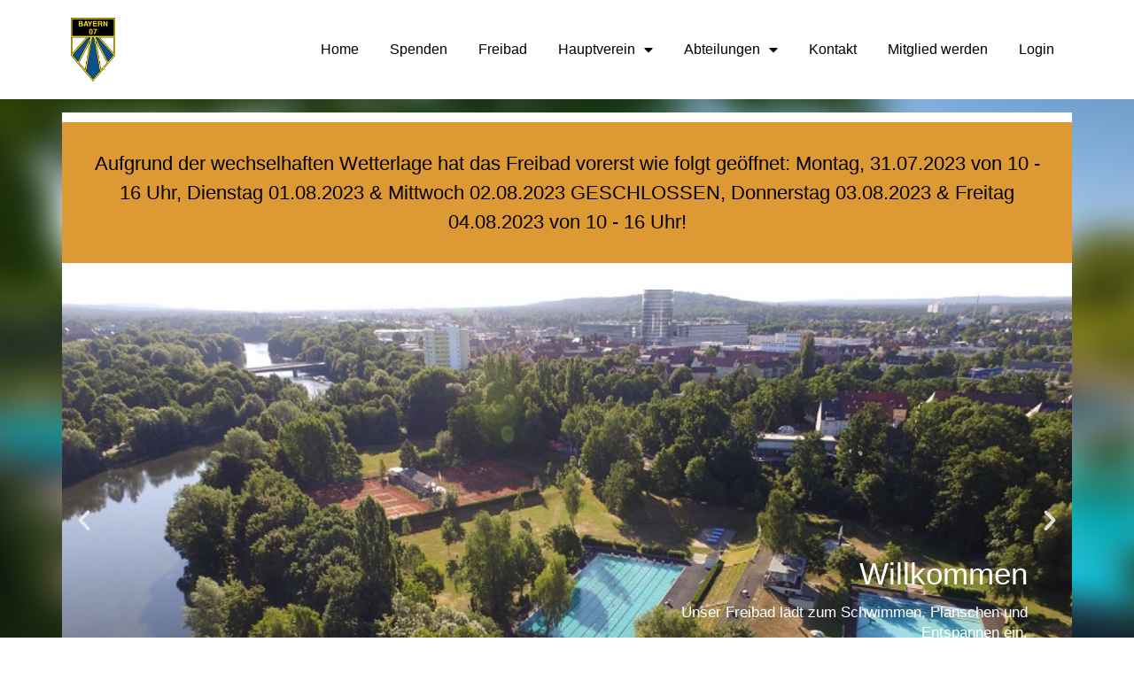

--- FILE ---
content_type: text/html; charset=UTF-8
request_url: https://bayern07.de/ampel/
body_size: 21528
content:

<!doctype html>
<html lang="de">
<head>
	<meta charset="UTF-8">
	<meta name="viewport" content="width=device-width, initial-scale=1">
	<link rel="profile" href="http://gmpg.org/xfn/11">
	<title>Ampel &#8211; SB Bayern 07 e.V.</title>
<meta name='robots' content='max-image-preview:large' />
	<style>img:is([sizes="auto" i], [sizes^="auto," i]) { contain-intrinsic-size: 3000px 1500px }</style>
	<link rel="alternate" type="application/rss+xml" title="SB Bayern 07 e.V. &raquo; Feed" href="https://bayern07.de/feed/" />
<link rel="alternate" type="application/rss+xml" title="SB Bayern 07 e.V. &raquo; Kommentar-Feed" href="https://bayern07.de/comments/feed/" />
<link rel="alternate" type="text/calendar" title="SB Bayern 07 e.V. &raquo; iCal Feed" href="https://bayern07.de/events/?ical=1" />
<script type="text/javascript">
/* <![CDATA[ */
window._wpemojiSettings = {"baseUrl":"https:\/\/s.w.org\/images\/core\/emoji\/15.0.3\/72x72\/","ext":".png","svgUrl":"https:\/\/s.w.org\/images\/core\/emoji\/15.0.3\/svg\/","svgExt":".svg","source":{"concatemoji":"https:\/\/bayern07.de\/wp-includes\/js\/wp-emoji-release.min.js?ver=6.7.4"}};
/*! This file is auto-generated */
!function(i,n){var o,s,e;function c(e){try{var t={supportTests:e,timestamp:(new Date).valueOf()};sessionStorage.setItem(o,JSON.stringify(t))}catch(e){}}function p(e,t,n){e.clearRect(0,0,e.canvas.width,e.canvas.height),e.fillText(t,0,0);var t=new Uint32Array(e.getImageData(0,0,e.canvas.width,e.canvas.height).data),r=(e.clearRect(0,0,e.canvas.width,e.canvas.height),e.fillText(n,0,0),new Uint32Array(e.getImageData(0,0,e.canvas.width,e.canvas.height).data));return t.every(function(e,t){return e===r[t]})}function u(e,t,n){switch(t){case"flag":return n(e,"\ud83c\udff3\ufe0f\u200d\u26a7\ufe0f","\ud83c\udff3\ufe0f\u200b\u26a7\ufe0f")?!1:!n(e,"\ud83c\uddfa\ud83c\uddf3","\ud83c\uddfa\u200b\ud83c\uddf3")&&!n(e,"\ud83c\udff4\udb40\udc67\udb40\udc62\udb40\udc65\udb40\udc6e\udb40\udc67\udb40\udc7f","\ud83c\udff4\u200b\udb40\udc67\u200b\udb40\udc62\u200b\udb40\udc65\u200b\udb40\udc6e\u200b\udb40\udc67\u200b\udb40\udc7f");case"emoji":return!n(e,"\ud83d\udc26\u200d\u2b1b","\ud83d\udc26\u200b\u2b1b")}return!1}function f(e,t,n){var r="undefined"!=typeof WorkerGlobalScope&&self instanceof WorkerGlobalScope?new OffscreenCanvas(300,150):i.createElement("canvas"),a=r.getContext("2d",{willReadFrequently:!0}),o=(a.textBaseline="top",a.font="600 32px Arial",{});return e.forEach(function(e){o[e]=t(a,e,n)}),o}function t(e){var t=i.createElement("script");t.src=e,t.defer=!0,i.head.appendChild(t)}"undefined"!=typeof Promise&&(o="wpEmojiSettingsSupports",s=["flag","emoji"],n.supports={everything:!0,everythingExceptFlag:!0},e=new Promise(function(e){i.addEventListener("DOMContentLoaded",e,{once:!0})}),new Promise(function(t){var n=function(){try{var e=JSON.parse(sessionStorage.getItem(o));if("object"==typeof e&&"number"==typeof e.timestamp&&(new Date).valueOf()<e.timestamp+604800&&"object"==typeof e.supportTests)return e.supportTests}catch(e){}return null}();if(!n){if("undefined"!=typeof Worker&&"undefined"!=typeof OffscreenCanvas&&"undefined"!=typeof URL&&URL.createObjectURL&&"undefined"!=typeof Blob)try{var e="postMessage("+f.toString()+"("+[JSON.stringify(s),u.toString(),p.toString()].join(",")+"));",r=new Blob([e],{type:"text/javascript"}),a=new Worker(URL.createObjectURL(r),{name:"wpTestEmojiSupports"});return void(a.onmessage=function(e){c(n=e.data),a.terminate(),t(n)})}catch(e){}c(n=f(s,u,p))}t(n)}).then(function(e){for(var t in e)n.supports[t]=e[t],n.supports.everything=n.supports.everything&&n.supports[t],"flag"!==t&&(n.supports.everythingExceptFlag=n.supports.everythingExceptFlag&&n.supports[t]);n.supports.everythingExceptFlag=n.supports.everythingExceptFlag&&!n.supports.flag,n.DOMReady=!1,n.readyCallback=function(){n.DOMReady=!0}}).then(function(){return e}).then(function(){var e;n.supports.everything||(n.readyCallback(),(e=n.source||{}).concatemoji?t(e.concatemoji):e.wpemoji&&e.twemoji&&(t(e.twemoji),t(e.wpemoji)))}))}((window,document),window._wpemojiSettings);
/* ]]> */
</script>
<style id='wp-emoji-styles-inline-css' type='text/css'>

	img.wp-smiley, img.emoji {
		display: inline !important;
		border: none !important;
		box-shadow: none !important;
		height: 1em !important;
		width: 1em !important;
		margin: 0 0.07em !important;
		vertical-align: -0.1em !important;
		background: none !important;
		padding: 0 !important;
	}
</style>
<link rel='stylesheet' id='jet-engine-frontend-css' href='https://bayern07.de/wp-content/plugins/jet-engine/assets/css/frontend.css?ver=3.8.2.1' type='text/css' media='all' />
<style id='classic-theme-styles-inline-css' type='text/css'>
/*! This file is auto-generated */
.wp-block-button__link{color:#fff;background-color:#32373c;border-radius:9999px;box-shadow:none;text-decoration:none;padding:calc(.667em + 2px) calc(1.333em + 2px);font-size:1.125em}.wp-block-file__button{background:#32373c;color:#fff;text-decoration:none}
</style>
<style id='global-styles-inline-css' type='text/css'>
:root{--wp--preset--aspect-ratio--square: 1;--wp--preset--aspect-ratio--4-3: 4/3;--wp--preset--aspect-ratio--3-4: 3/4;--wp--preset--aspect-ratio--3-2: 3/2;--wp--preset--aspect-ratio--2-3: 2/3;--wp--preset--aspect-ratio--16-9: 16/9;--wp--preset--aspect-ratio--9-16: 9/16;--wp--preset--color--black: #000000;--wp--preset--color--cyan-bluish-gray: #abb8c3;--wp--preset--color--white: #ffffff;--wp--preset--color--pale-pink: #f78da7;--wp--preset--color--vivid-red: #cf2e2e;--wp--preset--color--luminous-vivid-orange: #ff6900;--wp--preset--color--luminous-vivid-amber: #fcb900;--wp--preset--color--light-green-cyan: #7bdcb5;--wp--preset--color--vivid-green-cyan: #00d084;--wp--preset--color--pale-cyan-blue: #8ed1fc;--wp--preset--color--vivid-cyan-blue: #0693e3;--wp--preset--color--vivid-purple: #9b51e0;--wp--preset--gradient--vivid-cyan-blue-to-vivid-purple: linear-gradient(135deg,rgba(6,147,227,1) 0%,rgb(155,81,224) 100%);--wp--preset--gradient--light-green-cyan-to-vivid-green-cyan: linear-gradient(135deg,rgb(122,220,180) 0%,rgb(0,208,130) 100%);--wp--preset--gradient--luminous-vivid-amber-to-luminous-vivid-orange: linear-gradient(135deg,rgba(252,185,0,1) 0%,rgba(255,105,0,1) 100%);--wp--preset--gradient--luminous-vivid-orange-to-vivid-red: linear-gradient(135deg,rgba(255,105,0,1) 0%,rgb(207,46,46) 100%);--wp--preset--gradient--very-light-gray-to-cyan-bluish-gray: linear-gradient(135deg,rgb(238,238,238) 0%,rgb(169,184,195) 100%);--wp--preset--gradient--cool-to-warm-spectrum: linear-gradient(135deg,rgb(74,234,220) 0%,rgb(151,120,209) 20%,rgb(207,42,186) 40%,rgb(238,44,130) 60%,rgb(251,105,98) 80%,rgb(254,248,76) 100%);--wp--preset--gradient--blush-light-purple: linear-gradient(135deg,rgb(255,206,236) 0%,rgb(152,150,240) 100%);--wp--preset--gradient--blush-bordeaux: linear-gradient(135deg,rgb(254,205,165) 0%,rgb(254,45,45) 50%,rgb(107,0,62) 100%);--wp--preset--gradient--luminous-dusk: linear-gradient(135deg,rgb(255,203,112) 0%,rgb(199,81,192) 50%,rgb(65,88,208) 100%);--wp--preset--gradient--pale-ocean: linear-gradient(135deg,rgb(255,245,203) 0%,rgb(182,227,212) 50%,rgb(51,167,181) 100%);--wp--preset--gradient--electric-grass: linear-gradient(135deg,rgb(202,248,128) 0%,rgb(113,206,126) 100%);--wp--preset--gradient--midnight: linear-gradient(135deg,rgb(2,3,129) 0%,rgb(40,116,252) 100%);--wp--preset--font-size--small: 13px;--wp--preset--font-size--medium: 20px;--wp--preset--font-size--large: 36px;--wp--preset--font-size--x-large: 42px;--wp--preset--spacing--20: 0.44rem;--wp--preset--spacing--30: 0.67rem;--wp--preset--spacing--40: 1rem;--wp--preset--spacing--50: 1.5rem;--wp--preset--spacing--60: 2.25rem;--wp--preset--spacing--70: 3.38rem;--wp--preset--spacing--80: 5.06rem;--wp--preset--shadow--natural: 6px 6px 9px rgba(0, 0, 0, 0.2);--wp--preset--shadow--deep: 12px 12px 50px rgba(0, 0, 0, 0.4);--wp--preset--shadow--sharp: 6px 6px 0px rgba(0, 0, 0, 0.2);--wp--preset--shadow--outlined: 6px 6px 0px -3px rgba(255, 255, 255, 1), 6px 6px rgba(0, 0, 0, 1);--wp--preset--shadow--crisp: 6px 6px 0px rgba(0, 0, 0, 1);}:where(.is-layout-flex){gap: 0.5em;}:where(.is-layout-grid){gap: 0.5em;}body .is-layout-flex{display: flex;}.is-layout-flex{flex-wrap: wrap;align-items: center;}.is-layout-flex > :is(*, div){margin: 0;}body .is-layout-grid{display: grid;}.is-layout-grid > :is(*, div){margin: 0;}:where(.wp-block-columns.is-layout-flex){gap: 2em;}:where(.wp-block-columns.is-layout-grid){gap: 2em;}:where(.wp-block-post-template.is-layout-flex){gap: 1.25em;}:where(.wp-block-post-template.is-layout-grid){gap: 1.25em;}.has-black-color{color: var(--wp--preset--color--black) !important;}.has-cyan-bluish-gray-color{color: var(--wp--preset--color--cyan-bluish-gray) !important;}.has-white-color{color: var(--wp--preset--color--white) !important;}.has-pale-pink-color{color: var(--wp--preset--color--pale-pink) !important;}.has-vivid-red-color{color: var(--wp--preset--color--vivid-red) !important;}.has-luminous-vivid-orange-color{color: var(--wp--preset--color--luminous-vivid-orange) !important;}.has-luminous-vivid-amber-color{color: var(--wp--preset--color--luminous-vivid-amber) !important;}.has-light-green-cyan-color{color: var(--wp--preset--color--light-green-cyan) !important;}.has-vivid-green-cyan-color{color: var(--wp--preset--color--vivid-green-cyan) !important;}.has-pale-cyan-blue-color{color: var(--wp--preset--color--pale-cyan-blue) !important;}.has-vivid-cyan-blue-color{color: var(--wp--preset--color--vivid-cyan-blue) !important;}.has-vivid-purple-color{color: var(--wp--preset--color--vivid-purple) !important;}.has-black-background-color{background-color: var(--wp--preset--color--black) !important;}.has-cyan-bluish-gray-background-color{background-color: var(--wp--preset--color--cyan-bluish-gray) !important;}.has-white-background-color{background-color: var(--wp--preset--color--white) !important;}.has-pale-pink-background-color{background-color: var(--wp--preset--color--pale-pink) !important;}.has-vivid-red-background-color{background-color: var(--wp--preset--color--vivid-red) !important;}.has-luminous-vivid-orange-background-color{background-color: var(--wp--preset--color--luminous-vivid-orange) !important;}.has-luminous-vivid-amber-background-color{background-color: var(--wp--preset--color--luminous-vivid-amber) !important;}.has-light-green-cyan-background-color{background-color: var(--wp--preset--color--light-green-cyan) !important;}.has-vivid-green-cyan-background-color{background-color: var(--wp--preset--color--vivid-green-cyan) !important;}.has-pale-cyan-blue-background-color{background-color: var(--wp--preset--color--pale-cyan-blue) !important;}.has-vivid-cyan-blue-background-color{background-color: var(--wp--preset--color--vivid-cyan-blue) !important;}.has-vivid-purple-background-color{background-color: var(--wp--preset--color--vivid-purple) !important;}.has-black-border-color{border-color: var(--wp--preset--color--black) !important;}.has-cyan-bluish-gray-border-color{border-color: var(--wp--preset--color--cyan-bluish-gray) !important;}.has-white-border-color{border-color: var(--wp--preset--color--white) !important;}.has-pale-pink-border-color{border-color: var(--wp--preset--color--pale-pink) !important;}.has-vivid-red-border-color{border-color: var(--wp--preset--color--vivid-red) !important;}.has-luminous-vivid-orange-border-color{border-color: var(--wp--preset--color--luminous-vivid-orange) !important;}.has-luminous-vivid-amber-border-color{border-color: var(--wp--preset--color--luminous-vivid-amber) !important;}.has-light-green-cyan-border-color{border-color: var(--wp--preset--color--light-green-cyan) !important;}.has-vivid-green-cyan-border-color{border-color: var(--wp--preset--color--vivid-green-cyan) !important;}.has-pale-cyan-blue-border-color{border-color: var(--wp--preset--color--pale-cyan-blue) !important;}.has-vivid-cyan-blue-border-color{border-color: var(--wp--preset--color--vivid-cyan-blue) !important;}.has-vivid-purple-border-color{border-color: var(--wp--preset--color--vivid-purple) !important;}.has-vivid-cyan-blue-to-vivid-purple-gradient-background{background: var(--wp--preset--gradient--vivid-cyan-blue-to-vivid-purple) !important;}.has-light-green-cyan-to-vivid-green-cyan-gradient-background{background: var(--wp--preset--gradient--light-green-cyan-to-vivid-green-cyan) !important;}.has-luminous-vivid-amber-to-luminous-vivid-orange-gradient-background{background: var(--wp--preset--gradient--luminous-vivid-amber-to-luminous-vivid-orange) !important;}.has-luminous-vivid-orange-to-vivid-red-gradient-background{background: var(--wp--preset--gradient--luminous-vivid-orange-to-vivid-red) !important;}.has-very-light-gray-to-cyan-bluish-gray-gradient-background{background: var(--wp--preset--gradient--very-light-gray-to-cyan-bluish-gray) !important;}.has-cool-to-warm-spectrum-gradient-background{background: var(--wp--preset--gradient--cool-to-warm-spectrum) !important;}.has-blush-light-purple-gradient-background{background: var(--wp--preset--gradient--blush-light-purple) !important;}.has-blush-bordeaux-gradient-background{background: var(--wp--preset--gradient--blush-bordeaux) !important;}.has-luminous-dusk-gradient-background{background: var(--wp--preset--gradient--luminous-dusk) !important;}.has-pale-ocean-gradient-background{background: var(--wp--preset--gradient--pale-ocean) !important;}.has-electric-grass-gradient-background{background: var(--wp--preset--gradient--electric-grass) !important;}.has-midnight-gradient-background{background: var(--wp--preset--gradient--midnight) !important;}.has-small-font-size{font-size: var(--wp--preset--font-size--small) !important;}.has-medium-font-size{font-size: var(--wp--preset--font-size--medium) !important;}.has-large-font-size{font-size: var(--wp--preset--font-size--large) !important;}.has-x-large-font-size{font-size: var(--wp--preset--font-size--x-large) !important;}
:where(.wp-block-post-template.is-layout-flex){gap: 1.25em;}:where(.wp-block-post-template.is-layout-grid){gap: 1.25em;}
:where(.wp-block-columns.is-layout-flex){gap: 2em;}:where(.wp-block-columns.is-layout-grid){gap: 2em;}
:root :where(.wp-block-pullquote){font-size: 1.5em;line-height: 1.6;}
</style>
<link rel='stylesheet' id='mptt-style-css' href='https://bayern07.de/wp-content/plugins/mp-timetable/media/css/style.css?ver=2.4.15' type='text/css' media='all' />
<link rel='stylesheet' id='tribe-events-v2-single-skeleton-css' href='https://bayern07.de/wp-content/plugins/the-events-calendar/build/css/tribe-events-single-skeleton.css?ver=6.15.4' type='text/css' media='all' />
<link rel='stylesheet' id='tribe-events-v2-single-skeleton-full-css' href='https://bayern07.de/wp-content/plugins/the-events-calendar/build/css/tribe-events-single-full.css?ver=6.15.4' type='text/css' media='all' />
<link rel='stylesheet' id='tec-events-elementor-widgets-base-styles-css' href='https://bayern07.de/wp-content/plugins/the-events-calendar/build/css/integrations/plugins/elementor/widgets/widget-base.css?ver=6.15.4' type='text/css' media='all' />
<link rel='stylesheet' id='wpuf-layout1-css' href='https://bayern07.de/wp-content/plugins/wp-user-frontend/assets/css/frontend-form/layout1.css?ver=4.1.11' type='text/css' media='all' />
<link rel='stylesheet' id='wpuf-frontend-forms-css' href='https://bayern07.de/wp-content/plugins/wp-user-frontend/assets/css/frontend-forms.css?ver=4.1.11' type='text/css' media='all' />
<link rel='stylesheet' id='wpuf-sweetalert2-css' href='https://bayern07.de/wp-content/plugins/wp-user-frontend/assets/vendor/sweetalert2/sweetalert2.css?ver=11.4.8' type='text/css' media='all' />
<link rel='stylesheet' id='wpuf-jquery-ui-css' href='https://bayern07.de/wp-content/plugins/wp-user-frontend/assets/css/jquery-ui-1.9.1.custom.css?ver=1.9.1' type='text/css' media='all' />
<link rel='stylesheet' id='elementor-hello-theme-style-css' href='https://bayern07.de/wp-content/themes/appsolution/style.css?ver=6.7.4' type='text/css' media='all' />
<link rel='stylesheet' id='elementor-frontend-css' href='https://bayern07.de/wp-content/plugins/elementor/assets/css/frontend.min.css?ver=3.32.1' type='text/css' media='all' />
<link rel='stylesheet' id='widget-image-css' href='https://bayern07.de/wp-content/plugins/elementor/assets/css/widget-image.min.css?ver=3.32.1' type='text/css' media='all' />
<link rel='stylesheet' id='widget-nav-menu-css' href='https://bayern07.de/wp-content/plugins/elementor-pro/assets/css/widget-nav-menu.min.css?ver=3.28.0' type='text/css' media='all' />
<link rel='stylesheet' id='elementor-icons-css' href='https://bayern07.de/wp-content/plugins/elementor/assets/lib/eicons/css/elementor-icons.min.css?ver=5.44.0' type='text/css' media='all' />
<link rel='stylesheet' id='elementor-post-4095-css' href='https://bayern07.de/wp-content/uploads/elementor/css/post-4095.css?ver=1768572031' type='text/css' media='all' />
<link rel='stylesheet' id='uael-frontend-css' href='https://bayern07.de/wp-content/plugins/ultimate-elementor/assets/min-css/uael-frontend.min.css?ver=1.42.2' type='text/css' media='all' />
<link rel='stylesheet' id='uael-teammember-social-icons-css' href='https://bayern07.de/wp-content/plugins/elementor/assets/css/widget-social-icons.min.css?ver=3.24.0' type='text/css' media='all' />
<link rel='stylesheet' id='uael-social-share-icons-brands-css' href='https://bayern07.de/wp-content/plugins/elementor/assets/lib/font-awesome/css/brands.css?ver=5.15.3' type='text/css' media='all' />
<link rel='stylesheet' id='uael-social-share-icons-fontawesome-css' href='https://bayern07.de/wp-content/plugins/elementor/assets/lib/font-awesome/css/fontawesome.css?ver=5.15.3' type='text/css' media='all' />
<link rel='stylesheet' id='uael-nav-menu-icons-css' href='https://bayern07.de/wp-content/plugins/elementor/assets/lib/font-awesome/css/solid.css?ver=5.15.3' type='text/css' media='all' />
<link rel='stylesheet' id='font-awesome-5-all-css' href='https://bayern07.de/wp-content/plugins/elementor/assets/lib/font-awesome/css/all.min.css?ver=3.32.1' type='text/css' media='all' />
<link rel='stylesheet' id='font-awesome-4-shim-css' href='https://bayern07.de/wp-content/plugins/elementor/assets/lib/font-awesome/css/v4-shims.min.css?ver=3.32.1' type='text/css' media='all' />
<link rel='stylesheet' id='e-animation-fadeInLeft-css' href='https://bayern07.de/wp-content/plugins/elementor/assets/lib/animations/styles/fadeInLeft.min.css?ver=3.32.1' type='text/css' media='all' />
<link rel='stylesheet' id='swiper-css' href='https://bayern07.de/wp-content/plugins/elementor/assets/lib/swiper/v8/css/swiper.min.css?ver=8.4.5' type='text/css' media='all' />
<link rel='stylesheet' id='e-swiper-css' href='https://bayern07.de/wp-content/plugins/elementor/assets/css/conditionals/e-swiper.min.css?ver=3.32.1' type='text/css' media='all' />
<link rel='stylesheet' id='widget-slides-css' href='https://bayern07.de/wp-content/plugins/elementor-pro/assets/css/widget-slides.min.css?ver=3.28.0' type='text/css' media='all' />
<link rel='stylesheet' id='widget-heading-css' href='https://bayern07.de/wp-content/plugins/elementor/assets/css/widget-heading.min.css?ver=3.32.1' type='text/css' media='all' />
<link rel='stylesheet' id='elementor-post-4093-css' href='https://bayern07.de/wp-content/uploads/elementor/css/post-4093.css?ver=1768581245' type='text/css' media='all' />
<link rel='stylesheet' id='elementor-post-4096-css' href='https://bayern07.de/wp-content/uploads/elementor/css/post-4096.css?ver=1768581245' type='text/css' media='all' />
<link rel='stylesheet' id='elementor-post-100-css' href='https://bayern07.de/wp-content/uploads/elementor/css/post-100.css?ver=1768572032' type='text/css' media='all' />
<link rel='stylesheet' id='fluentform-elementor-widget-css' href='https://bayern07.de/wp-content/plugins/fluentform/assets/css/fluent-forms-elementor-widget.css?ver=6.1.2' type='text/css' media='all' />
<link rel='stylesheet' id='wpuf-login-form-css' href='https://bayern07.de/wp-content/plugins/wp-user-frontend-pro/assets/css/frontend/login-form.css?ver=4.1.11' type='text/css' media='all' />
<link rel='stylesheet' id='wpuf-login-form-dynamic-css' href='https://bayern07.de/wp-content/plugins/wp-user-frontend-pro/assets/css/frontend/login-form-dynamic.css?ver=4.1.11' type='text/css' media='all' />
<style id='wpuf-login-form-dynamic-inline-css' type='text/css'>
:root {
                --wpuf-login-form-bg: transparent;
                --wpuf-login-form-border: transparent;
                --wpuf-login-form-width: 400px;
                --wpuf-login-field-bg: transparent;
                --wpuf-login-field-border: #D1D5DB;
                --wpuf-login-label-color: #333333;
                --wpuf-login-input-text: #111827;
                --wpuf-login-placeholder: #9CA3AF;
                --wpuf-login-button-bg: #3B82F6;
                --wpuf-login-button-border: ;
                --wpuf-login-button-text: #ffffff;
                --wpuf-login-help-text: #6B7280;
            }
</style>
<link rel='stylesheet' id='eael-general-css' href='https://bayern07.de/wp-content/plugins/essential-addons-for-elementor-lite/assets/front-end/css/view/general.min.css?ver=6.5.5' type='text/css' media='all' />
<link rel='stylesheet' id='elementor-icons-shared-0-css' href='https://bayern07.de/wp-content/plugins/elementor/assets/lib/font-awesome/css/fontawesome.min.css?ver=5.15.3' type='text/css' media='all' />
<link rel='stylesheet' id='elementor-icons-fa-solid-css' href='https://bayern07.de/wp-content/plugins/elementor/assets/lib/font-awesome/css/solid.min.css?ver=5.15.3' type='text/css' media='all' />
<script type="text/javascript" src="https://bayern07.de/wp-includes/js/jquery/jquery.min.js?ver=3.7.1" id="jquery-core-js"></script>
<script type="text/javascript" src="https://bayern07.de/wp-includes/js/jquery/jquery-migrate.min.js?ver=3.4.1" id="jquery-migrate-js"></script>
<script type="text/javascript" src="https://bayern07.de/wp-includes/js/jquery/ui/core.min.js?ver=1.13.3" id="jquery-ui-core-js"></script>
<script type="text/javascript" src="https://bayern07.de/wp-includes/js/jquery/ui/datepicker.min.js?ver=1.13.3" id="jquery-ui-datepicker-js"></script>
<script type="text/javascript" id="jquery-ui-datepicker-js-after">
/* <![CDATA[ */
jQuery(function(jQuery){jQuery.datepicker.setDefaults({"closeText":"Schlie\u00dfen","currentText":"Heute","monthNames":["Januar","Februar","M\u00e4rz","April","Mai","Juni","Juli","August","September","Oktober","November","Dezember"],"monthNamesShort":["Jan.","Feb.","M\u00e4rz","Apr.","Mai","Juni","Juli","Aug.","Sep.","Okt.","Nov.","Dez."],"nextText":"Weiter","prevText":"Zur\u00fcck","dayNames":["Sonntag","Montag","Dienstag","Mittwoch","Donnerstag","Freitag","Samstag"],"dayNamesShort":["So.","Mo.","Di.","Mi.","Do.","Fr.","Sa."],"dayNamesMin":["S","M","D","M","D","F","S"],"dateFormat":"MM d, yy","firstDay":1,"isRTL":false});});
/* ]]> */
</script>
<script type="text/javascript" src="https://bayern07.de/wp-content/plugins/wp-user-frontend-pro/assets/js/jquery-ui-timepicker-addon.js?ver=4.2.5" id="jquery-ui-timepicker-js"></script>
<script type="text/javascript" src="https://bayern07.de/wp-includes/js/clipboard.min.js?ver=2.0.11" id="clipboard-js"></script>
<script type="text/javascript" src="https://bayern07.de/wp-includes/js/plupload/moxie.min.js?ver=1.3.5" id="moxiejs-js"></script>
<script type="text/javascript" src="https://bayern07.de/wp-includes/js/plupload/plupload.min.js?ver=2.1.9" id="plupload-js"></script>
<script src='https://bayern07.de/wp-content/plugins/the-events-calendar/common/build/js/underscore-before.js'></script>
<script type="text/javascript" src="https://bayern07.de/wp-includes/js/underscore.min.js?ver=1.13.7" id="underscore-js"></script>
<script src='https://bayern07.de/wp-content/plugins/the-events-calendar/common/build/js/underscore-after.js'></script>
<script type="text/javascript" src="https://bayern07.de/wp-includes/js/dist/dom-ready.min.js?ver=f77871ff7694fffea381" id="wp-dom-ready-js"></script>
<script type="text/javascript" src="https://bayern07.de/wp-includes/js/dist/hooks.min.js?ver=4d63a3d491d11ffd8ac6" id="wp-hooks-js"></script>
<script type="text/javascript" src="https://bayern07.de/wp-includes/js/dist/i18n.min.js?ver=5e580eb46a90c2b997e6" id="wp-i18n-js"></script>
<script type="text/javascript" id="wp-i18n-js-after">
/* <![CDATA[ */
wp.i18n.setLocaleData( { 'text direction\u0004ltr': [ 'ltr' ] } );
/* ]]> */
</script>
<script type="text/javascript" id="wp-a11y-js-translations">
/* <![CDATA[ */
( function( domain, translations ) {
	var localeData = translations.locale_data[ domain ] || translations.locale_data.messages;
	localeData[""].domain = domain;
	wp.i18n.setLocaleData( localeData, domain );
} )( "default", {"translation-revision-date":"2026-01-15 01:08:45+0000","generator":"GlotPress\/4.0.3","domain":"messages","locale_data":{"messages":{"":{"domain":"messages","plural-forms":"nplurals=2; plural=n != 1;","lang":"de"},"Notifications":["Benachrichtigungen"]}},"comment":{"reference":"wp-includes\/js\/dist\/a11y.js"}} );
/* ]]> */
</script>
<script type="text/javascript" src="https://bayern07.de/wp-includes/js/dist/a11y.min.js?ver=3156534cc54473497e14" id="wp-a11y-js"></script>
<script type="text/javascript" id="plupload-handlers-js-extra">
/* <![CDATA[ */
var pluploadL10n = {"queue_limit_exceeded":"Du hast versucht, zu viele Dateien in die Warteschlange zu stellen.","file_exceeds_size_limit":"%s \u00fcberschreitet das Upload-Limit f\u00fcr diese Website.","zero_byte_file":"Die ausgew\u00e4hlte Datei ist leer. Bitte versuch es mit einer anderen.","invalid_filetype":"Du bist leider nicht berechtigt, diesen Dateityp hochzuladen.","not_an_image":"Diese Datei ist keine Bilddatei. Bitte probiere eine andere Datei.","image_memory_exceeded":"Speicherkapazit\u00e4t \u00fcberschritten. Bitte versuche es mit einer kleineren Datei.","image_dimensions_exceeded":"Die Datei ist gr\u00f6\u00dfer als die Maximalgr\u00f6\u00dfe. Bitte verwende eine kleinere Datei.","default_error":"Bei dem Upload ist ein Fehler aufgetreten. Bitte versuche es sp\u00e4ter erneut.","missing_upload_url":"Die Konfiguration ist fehlerhaft. Bitte wende dich an deinen Serveradministrator.","upload_limit_exceeded":"Du kannst nur 1 Datei hochladen.","http_error":"Unerwartete Antwort des Servers. Die Datei wurde m\u00f6glicherweise erfolgreich hochgeladen. Schau in der Mediathek nach oder lade die Seite neu.","http_error_image":"Der Server kann das Bild nicht verarbeiten. Dies kann vorkommen, wenn der Server besch\u00e4ftigt ist oder nicht genug Ressourcen hat, um die Aufgabe abzuschlie\u00dfen. Es k\u00f6nnte helfen, ein kleineres Bild hochzuladen. Die maximale Gr\u00f6\u00dfe sollte 2560\u00a0Pixel nicht \u00fcberschreiten.","upload_failed":"Der Upload ist fehlgeschlagen.","big_upload_failed":"Bitte versuche, diese Datei mit dem %1$sBrowser-Uploader%2$s hochzuladen.","big_upload_queued":"%s \u00fcberschreitet das Upload-Limit f\u00fcr den Mehrdateien-Uploader.","io_error":"IO-Fehler.","security_error":"Sicherheitsfehler.","file_cancelled":"Datei abgebrochen.","upload_stopped":"Upload gestoppt.","dismiss":"Verwerfen","crunching":"Wird verarbeitet\u00a0\u2026","deleted":"in den Papierkorb verschoben.","error_uploading":"\u201e%s\u201c konnte nicht hochgeladen werden.","unsupported_image":"Dieses Bild kann nicht in einem Webbrowser dargestellt werden. F\u00fcr ein optimales Ergebnis konvertiere es vor dem Hochladen in das JPEG-Format.","noneditable_image":"Der Webserver kann dieses Bild nicht verarbeiten. Bitte konvertiere es vor dem Hochladen in JPEG oder PNG.","file_url_copied":"Die Datei-URL wurde in deine Zwischenablage kopiert"};
/* ]]> */
</script>
<script type="text/javascript" src="https://bayern07.de/wp-includes/js/plupload/handlers.min.js?ver=6.7.4" id="plupload-handlers-js"></script>
<script type="text/javascript" src="https://bayern07.de/wp-content/plugins/elementor/assets/lib/font-awesome/js/v4-shims.min.js?ver=3.32.1" id="font-awesome-4-shim-js"></script>
<link rel="https://api.w.org/" href="https://bayern07.de/wp-json/" /><link rel="alternate" title="JSON" type="application/json" href="https://bayern07.de/wp-json/wp/v2/pages/4093" /><link rel="EditURI" type="application/rsd+xml" title="RSD" href="https://bayern07.de/xmlrpc.php?rsd" />
<meta name="generator" content="WordPress 6.7.4" />
<link rel="canonical" href="https://bayern07.de/ampel/" />
<link rel='shortlink' href='https://bayern07.de/?p=4093' />
<link rel="alternate" title="oEmbed (JSON)" type="application/json+oembed" href="https://bayern07.de/wp-json/oembed/1.0/embed?url=https%3A%2F%2Fbayern07.de%2Fampel%2F" />
<link rel="alternate" title="oEmbed (XML)" type="text/xml+oembed" href="https://bayern07.de/wp-json/oembed/1.0/embed?url=https%3A%2F%2Fbayern07.de%2Fampel%2F&#038;format=xml" />
<noscript><style type="text/css">.mptt-shortcode-wrapper .mptt-shortcode-table:first-of-type{display:table!important}.mptt-shortcode-wrapper .mptt-shortcode-table .mptt-event-container:hover{height:auto!important;min-height:100%!important}body.mprm_ie_browser .mptt-shortcode-wrapper .mptt-event-container{height:auto!important}@media (max-width:767px){.mptt-shortcode-wrapper .mptt-shortcode-table:first-of-type{display:none!important}}</style></noscript><meta name="tec-api-version" content="v1"><meta name="tec-api-origin" content="https://bayern07.de"><link rel="alternate" href="https://bayern07.de/wp-json/tribe/events/v1/" />        <style>

        </style>
        <meta name="generator" content="Elementor 3.32.1; features: additional_custom_breakpoints; settings: css_print_method-external, google_font-enabled, font_display-auto">
			<style>
				.e-con.e-parent:nth-of-type(n+4):not(.e-lazyloaded):not(.e-no-lazyload),
				.e-con.e-parent:nth-of-type(n+4):not(.e-lazyloaded):not(.e-no-lazyload) * {
					background-image: none !important;
				}
				@media screen and (max-height: 1024px) {
					.e-con.e-parent:nth-of-type(n+3):not(.e-lazyloaded):not(.e-no-lazyload),
					.e-con.e-parent:nth-of-type(n+3):not(.e-lazyloaded):not(.e-no-lazyload) * {
						background-image: none !important;
					}
				}
				@media screen and (max-height: 640px) {
					.e-con.e-parent:nth-of-type(n+2):not(.e-lazyloaded):not(.e-no-lazyload),
					.e-con.e-parent:nth-of-type(n+2):not(.e-lazyloaded):not(.e-no-lazyload) * {
						background-image: none !important;
					}
				}
			</style>
					<style type="text/css" id="wp-custom-css">
			html, body {
	font-family: Arial !important;
}

.elementor-column-gap-default>.elementor-row>.elementor-column>.elementor-element-populated {
padding:30px !important
}

figure.gallery-item {
display: inline-block;
margin: 0 1em 0 0;
}
header .elementor-column-wrap.elementor-element-populated {
    padding-bottom: 0px !important;
}
.wpuf-fields.wpuf_terms_and_conditions_25 a {
    color: blue;
}
.wpuf-fields.wpuf_terms_and_conditions_25 label {
    line-height: 1.2em;
}

.uael-table th {
    border: 0 !important;
	  border-bottom: 2px solid #f6f6f6 !important;
}
.uael-table-row {
    background: #fff !important;
}
.uael-table-row td {
    border-bottom: 1px solid #f9f9f9;
	background-color: #fff !important;
}
.uael-table-row:hover > td {
    background-color: initial !important;
}
.elementor-location-footer .elementor-social-icon-twitter, .elementor-location-footer .elementor-social-icon-youtube{
	display:none;
}

.elementor-element-466c4890,
.elementor-element-a4c8f48 {
	
}		</style>
		</head>
<body class="page-template-default page page-id-4093 wp-custom-logo tribe-no-js elementor-default elementor-kit-4095 elementor-page elementor-page-4093">

		<div data-elementor-type="header" data-elementor-id="100" class="elementor elementor-100 elementor-location-header" data-elementor-post-type="elementor_library">
			<div data-particle_enable="false" data-particle-mobile-disabled="false" class="elementor-element elementor-element-0b1df75 e-flex e-con-boxed e-con e-parent" data-id="0b1df75" data-element_type="container" data-settings="{&quot;background_background&quot;:&quot;classic&quot;}">
					<div class="e-con-inner">
		<div data-particle_enable="false" data-particle-mobile-disabled="false" class="elementor-element elementor-element-99660c5 e-con-full e-flex e-con e-child" data-id="99660c5" data-element_type="container">
				<div class="elementor-element elementor-element-67a64d4 elementor-widget elementor-widget-theme-site-logo elementor-widget-image" data-id="67a64d4" data-element_type="widget" data-widget_type="theme-site-logo.default">
											<a href="https://bayern07.de">
			<img fetchpriority="high" width="4181" height="5989" src="https://bayern07.de/wp-content/uploads/cropped-Bayern07-Logo.png" class="attachment-full size-full wp-image-17137" alt="" srcset="https://bayern07.de/wp-content/uploads/cropped-Bayern07-Logo.png 4181w, https://bayern07.de/wp-content/uploads/cropped-Bayern07-Logo-209x300.png 209w, https://bayern07.de/wp-content/uploads/cropped-Bayern07-Logo-715x1024.png 715w, https://bayern07.de/wp-content/uploads/cropped-Bayern07-Logo-768x1100.png 768w, https://bayern07.de/wp-content/uploads/cropped-Bayern07-Logo-1072x1536.png 1072w, https://bayern07.de/wp-content/uploads/cropped-Bayern07-Logo-1430x2048.png 1430w" sizes="(max-width: 4181px) 100vw, 4181px" />				</a>
											</div>
				</div>
		<div data-particle_enable="false" data-particle-mobile-disabled="false" class="elementor-element elementor-element-6a9921e e-con-full e-flex e-con e-child" data-id="6a9921e" data-element_type="container">
				<div class="elementor-element elementor-element-87fb030 elementor-nav-menu__align-end elementor-nav-menu--stretch elementor-nav-menu--dropdown-tablet elementor-nav-menu__text-align-aside elementor-nav-menu--toggle elementor-nav-menu--burger elementor-widget elementor-widget-nav-menu" data-id="87fb030" data-element_type="widget" data-settings="{&quot;full_width&quot;:&quot;stretch&quot;,&quot;layout&quot;:&quot;horizontal&quot;,&quot;submenu_icon&quot;:{&quot;value&quot;:&quot;&lt;i class=\&quot;fas fa-caret-down\&quot;&gt;&lt;\/i&gt;&quot;,&quot;library&quot;:&quot;fa-solid&quot;},&quot;toggle&quot;:&quot;burger&quot;}" data-widget_type="nav-menu.default">
								<nav aria-label="Menü" class="elementor-nav-menu--main elementor-nav-menu__container elementor-nav-menu--layout-horizontal e--pointer-underline e--animation-fade">
				<ul id="menu-1-87fb030" class="elementor-nav-menu"><li class="menu-item menu-item-type-post_type menu-item-object-page menu-item-home menu-item-81"><a href="https://bayern07.de/" class="elementor-item">Home</a></li>
<li class="menu-item menu-item-type-post_type menu-item-object-page menu-item-14297"><a href="https://bayern07.de/hauptverein/spenden/" class="elementor-item">Spenden</a></li>
<li class="menu-item menu-item-type-post_type menu-item-object-page menu-item-82"><a href="https://bayern07.de/freibad/" class="elementor-item">Freibad</a></li>
<li class="menu-item menu-item-type-custom menu-item-object-custom menu-item-has-children menu-item-15180"><a href="/hauptverein/ueber-uns/" class="elementor-item">Hauptverein</a>
<ul class="sub-menu elementor-nav-menu--dropdown">
	<li class="menu-item menu-item-type-post_type menu-item-object-page menu-item-14317"><a href="https://bayern07.de/hauptverein/ueber-uns/" class="elementor-sub-item">Über uns</a></li>
	<li class="menu-item menu-item-type-custom menu-item-object-custom menu-item-15259"><a href="/hauptseite-allgemein/" class="elementor-sub-item">Aktuelles</a></li>
	<li class="menu-item menu-item-type-post_type menu-item-object-page menu-item-has-children menu-item-14487"><a href="https://bayern07.de/hauptverein/jobs/" class="elementor-sub-item">Jobs</a>
	<ul class="sub-menu elementor-nav-menu--dropdown">
		<li class="menu-item menu-item-type-post_type menu-item-object-post menu-item-14490"><a href="https://bayern07.de/hauptverein/jobs/badebetriebsleitung/" class="elementor-sub-item">Badebetriebsleiter:in</a></li>
		<li class="menu-item menu-item-type-post_type menu-item-object-post menu-item-14497"><a href="https://bayern07.de/hauptverein/jobs/badeaufsichten/" class="elementor-sub-item">Badeaufsichten</a></li>
	</ul>
</li>
</ul>
</li>
<li class="menu-item menu-item-type-post_type menu-item-object-page menu-item-has-children menu-item-84"><a href="https://bayern07.de/abteilung/" class="elementor-item">Abteilungen</a>
<ul class="sub-menu elementor-nav-menu--dropdown">
	<li class="menu-item menu-item-type-post_type menu-item-object-page menu-item-1283"><a href="https://bayern07.de/abteilung/beachvolleyball/ueber-uns/" class="elementor-sub-item">Beachvolleyball</a></li>
	<li class="menu-item menu-item-type-post_type menu-item-object-page menu-item-1327"><a href="https://bayern07.de/abteilung/fitness/ueber-uns/" class="elementor-sub-item">Fitness</a></li>
	<li class="menu-item menu-item-type-post_type menu-item-object-page menu-item-1329"><a href="https://bayern07.de/abteilung/schwimmen/ueber-uns/" class="elementor-sub-item">Schwimmen</a></li>
	<li class="menu-item menu-item-type-post_type menu-item-object-page menu-item-1330"><a href="https://bayern07.de/abteilung/synchronschwimmen/ueber-uns/" class="elementor-sub-item">Synchronschwimmen</a></li>
	<li class="menu-item menu-item-type-post_type menu-item-object-page menu-item-1331"><a href="https://bayern07.de/abteilung/tennis/ueber-uns/" class="elementor-sub-item">Tennis</a></li>
	<li class="menu-item menu-item-type-post_type menu-item-object-page menu-item-1335"><a href="https://bayern07.de/abteilung/tischtennis/ueber-uns/" class="elementor-sub-item">Tischtennis</a></li>
	<li class="menu-item menu-item-type-post_type menu-item-object-page menu-item-has-children menu-item-8195"><a href="https://bayern07.de/abteilung/trendsport/" class="elementor-sub-item">Trendsport</a>
	<ul class="sub-menu elementor-nav-menu--dropdown">
		<li class="menu-item menu-item-type-post_type menu-item-object-page menu-item-8197"><a href="https://bayern07.de/abteilung/trendsport/roundnet/" class="elementor-sub-item">Roundnet</a></li>
		<li class="menu-item menu-item-type-post_type menu-item-object-page menu-item-5228"><a href="https://bayern07.de/abteilung/trendsport/sup-stand-up-padlling/wir-ueber-uns-sup/" class="elementor-sub-item">SUP &#8211; Stand Up Paddling</a></li>
	</ul>
</li>
	<li class="menu-item menu-item-type-post_type menu-item-object-page menu-item-1341"><a href="https://bayern07.de/abteilung/triathlon/wir-ueber-uns/" class="elementor-sub-item">Triathlon</a></li>
	<li class="menu-item menu-item-type-post_type menu-item-object-page menu-item-1337"><a href="https://bayern07.de/abteilung/wasserspringen/ueber-uns/" class="elementor-sub-item">Wasserspringen</a></li>
</ul>
</li>
<li class="menu-item menu-item-type-post_type menu-item-object-page menu-item-85"><a href="https://bayern07.de/kontaktiere-uns/" class="elementor-item">Kontakt</a></li>
<li class="menu-item menu-item-type-post_type menu-item-object-page menu-item-86"><a href="https://bayern07.de/mitgliedwerden/" class="elementor-item">Mitglied werden</a></li>
<li class="menu-item menu-item-type- menu-item-object-wpuf_login menu-item-5048"><a href="https://bayern07.de/login/" class="elementor-item">Login</a></li>
</ul>			</nav>
					<div class="elementor-menu-toggle" role="button" tabindex="0" aria-label="Menü Umschalter" aria-expanded="false">
			<i aria-hidden="true" role="presentation" class="elementor-menu-toggle__icon--open eicon-menu-bar"></i><i aria-hidden="true" role="presentation" class="elementor-menu-toggle__icon--close eicon-close"></i>		</div>
					<nav class="elementor-nav-menu--dropdown elementor-nav-menu__container" aria-hidden="true">
				<ul id="menu-2-87fb030" class="elementor-nav-menu"><li class="menu-item menu-item-type-post_type menu-item-object-page menu-item-home menu-item-81"><a href="https://bayern07.de/" class="elementor-item" tabindex="-1">Home</a></li>
<li class="menu-item menu-item-type-post_type menu-item-object-page menu-item-14297"><a href="https://bayern07.de/hauptverein/spenden/" class="elementor-item" tabindex="-1">Spenden</a></li>
<li class="menu-item menu-item-type-post_type menu-item-object-page menu-item-82"><a href="https://bayern07.de/freibad/" class="elementor-item" tabindex="-1">Freibad</a></li>
<li class="menu-item menu-item-type-custom menu-item-object-custom menu-item-has-children menu-item-15180"><a href="/hauptverein/ueber-uns/" class="elementor-item" tabindex="-1">Hauptverein</a>
<ul class="sub-menu elementor-nav-menu--dropdown">
	<li class="menu-item menu-item-type-post_type menu-item-object-page menu-item-14317"><a href="https://bayern07.de/hauptverein/ueber-uns/" class="elementor-sub-item" tabindex="-1">Über uns</a></li>
	<li class="menu-item menu-item-type-custom menu-item-object-custom menu-item-15259"><a href="/hauptseite-allgemein/" class="elementor-sub-item" tabindex="-1">Aktuelles</a></li>
	<li class="menu-item menu-item-type-post_type menu-item-object-page menu-item-has-children menu-item-14487"><a href="https://bayern07.de/hauptverein/jobs/" class="elementor-sub-item" tabindex="-1">Jobs</a>
	<ul class="sub-menu elementor-nav-menu--dropdown">
		<li class="menu-item menu-item-type-post_type menu-item-object-post menu-item-14490"><a href="https://bayern07.de/hauptverein/jobs/badebetriebsleitung/" class="elementor-sub-item" tabindex="-1">Badebetriebsleiter:in</a></li>
		<li class="menu-item menu-item-type-post_type menu-item-object-post menu-item-14497"><a href="https://bayern07.de/hauptverein/jobs/badeaufsichten/" class="elementor-sub-item" tabindex="-1">Badeaufsichten</a></li>
	</ul>
</li>
</ul>
</li>
<li class="menu-item menu-item-type-post_type menu-item-object-page menu-item-has-children menu-item-84"><a href="https://bayern07.de/abteilung/" class="elementor-item" tabindex="-1">Abteilungen</a>
<ul class="sub-menu elementor-nav-menu--dropdown">
	<li class="menu-item menu-item-type-post_type menu-item-object-page menu-item-1283"><a href="https://bayern07.de/abteilung/beachvolleyball/ueber-uns/" class="elementor-sub-item" tabindex="-1">Beachvolleyball</a></li>
	<li class="menu-item menu-item-type-post_type menu-item-object-page menu-item-1327"><a href="https://bayern07.de/abteilung/fitness/ueber-uns/" class="elementor-sub-item" tabindex="-1">Fitness</a></li>
	<li class="menu-item menu-item-type-post_type menu-item-object-page menu-item-1329"><a href="https://bayern07.de/abteilung/schwimmen/ueber-uns/" class="elementor-sub-item" tabindex="-1">Schwimmen</a></li>
	<li class="menu-item menu-item-type-post_type menu-item-object-page menu-item-1330"><a href="https://bayern07.de/abteilung/synchronschwimmen/ueber-uns/" class="elementor-sub-item" tabindex="-1">Synchronschwimmen</a></li>
	<li class="menu-item menu-item-type-post_type menu-item-object-page menu-item-1331"><a href="https://bayern07.de/abteilung/tennis/ueber-uns/" class="elementor-sub-item" tabindex="-1">Tennis</a></li>
	<li class="menu-item menu-item-type-post_type menu-item-object-page menu-item-1335"><a href="https://bayern07.de/abteilung/tischtennis/ueber-uns/" class="elementor-sub-item" tabindex="-1">Tischtennis</a></li>
	<li class="menu-item menu-item-type-post_type menu-item-object-page menu-item-has-children menu-item-8195"><a href="https://bayern07.de/abteilung/trendsport/" class="elementor-sub-item" tabindex="-1">Trendsport</a>
	<ul class="sub-menu elementor-nav-menu--dropdown">
		<li class="menu-item menu-item-type-post_type menu-item-object-page menu-item-8197"><a href="https://bayern07.de/abteilung/trendsport/roundnet/" class="elementor-sub-item" tabindex="-1">Roundnet</a></li>
		<li class="menu-item menu-item-type-post_type menu-item-object-page menu-item-5228"><a href="https://bayern07.de/abteilung/trendsport/sup-stand-up-padlling/wir-ueber-uns-sup/" class="elementor-sub-item" tabindex="-1">SUP &#8211; Stand Up Paddling</a></li>
	</ul>
</li>
	<li class="menu-item menu-item-type-post_type menu-item-object-page menu-item-1341"><a href="https://bayern07.de/abteilung/triathlon/wir-ueber-uns/" class="elementor-sub-item" tabindex="-1">Triathlon</a></li>
	<li class="menu-item menu-item-type-post_type menu-item-object-page menu-item-1337"><a href="https://bayern07.de/abteilung/wasserspringen/ueber-uns/" class="elementor-sub-item" tabindex="-1">Wasserspringen</a></li>
</ul>
</li>
<li class="menu-item menu-item-type-post_type menu-item-object-page menu-item-85"><a href="https://bayern07.de/kontaktiere-uns/" class="elementor-item" tabindex="-1">Kontakt</a></li>
<li class="menu-item menu-item-type-post_type menu-item-object-page menu-item-86"><a href="https://bayern07.de/mitgliedwerden/" class="elementor-item" tabindex="-1">Mitglied werden</a></li>
<li class="menu-item menu-item-type- menu-item-object-wpuf_login menu-item-5048"><a href="https://bayern07.de/login/" class="elementor-item" tabindex="-1">Login</a></li>
</ul>			</nav>
						</div>
				</div>
					</div>
				</div>
				</div>
		
    <main id="main" class="site-main post-4093 page type-page status-publish hentry" role="main">

		            <header class="page-header">
						<div data-elementor-type="section" data-elementor-id="1214" class="elementor elementor-1214" data-elementor-post-type="elementor_library">
					<section data-particle_enable="false" data-particle-mobile-disabled="false" class="elementor-section elementor-top-section elementor-element elementor-element-07cf65e elementor-section-full_width elementor-section-height-default elementor-section-height-default" data-id="07cf65e" data-element_type="section">
						<div class="elementor-container elementor-column-gap-wider">
					<div class="elementor-column elementor-col-100 elementor-top-column elementor-element elementor-element-62b7b6d" data-id="62b7b6d" data-element_type="column">
			<div class="elementor-widget-wrap">
							</div>
		</div>
					</div>
		</section>
				</div>
		            </header>
		
        <div class="page-content">
					<div data-elementor-type="wp-post" data-elementor-id="4093" class="elementor elementor-4093" data-elementor-post-type="page">
						<section data-particle_enable="false" data-particle-mobile-disabled="false" class="elementor-section elementor-top-section elementor-element elementor-element-2d6b37b elementor-section-full_width elementor-section-height-default elementor-section-height-default" data-id="2d6b37b" data-element_type="section" data-settings="{&quot;background_background&quot;:&quot;classic&quot;}">
						<div class="elementor-container elementor-column-gap-no">
					<div class="elementor-column elementor-col-100 elementor-top-column elementor-element elementor-element-58bec8c" data-id="58bec8c" data-element_type="column">
			<div class="elementor-widget-wrap elementor-element-populated">
						<div class="elementor-element elementor-element-b7ae528 eael_liquid_glass-effect1 eael_liquid_glass_shadow-effect1 elementor-widget elementor-widget-jet-listing-grid" data-id="b7ae528" data-element_type="widget" data-settings="{&quot;columns&quot;:&quot;1&quot;}" data-widget_type="jet-listing-grid.default">
					<div class="jet-listing-grid jet-listing"><div class="jet-listing-grid__items grid-col-desk-1 grid-col-tablet-1 grid-col-mobile-1 jet-listing-grid--4096" data-queried-id="4093|WP_Post" data-nav="{&quot;enabled&quot;:false,&quot;type&quot;:null,&quot;more_el&quot;:null,&quot;query&quot;:[],&quot;widget_settings&quot;:{&quot;lisitng_id&quot;:4096,&quot;posts_num&quot;:1,&quot;columns&quot;:1,&quot;columns_tablet&quot;:1,&quot;columns_mobile&quot;:1,&quot;column_min_width&quot;:240,&quot;column_min_width_tablet&quot;:240,&quot;column_min_width_mobile&quot;:240,&quot;inline_columns_css&quot;:false,&quot;is_archive_template&quot;:&quot;&quot;,&quot;post_status&quot;:[&quot;private&quot;],&quot;use_random_posts_num&quot;:&quot;&quot;,&quot;max_posts_num&quot;:9,&quot;not_found_message&quot;:&quot;No data was found&quot;,&quot;is_masonry&quot;:false,&quot;equal_columns_height&quot;:&quot;&quot;,&quot;use_load_more&quot;:&quot;&quot;,&quot;load_more_id&quot;:&quot;&quot;,&quot;load_more_type&quot;:&quot;click&quot;,&quot;load_more_offset&quot;:{&quot;unit&quot;:&quot;px&quot;,&quot;size&quot;:0,&quot;sizes&quot;:[]},&quot;use_custom_post_types&quot;:&quot;&quot;,&quot;custom_post_types&quot;:[],&quot;hide_widget_if&quot;:&quot;empty_query&quot;,&quot;carousel_enabled&quot;:&quot;&quot;,&quot;slides_to_scroll&quot;:&quot;1&quot;,&quot;arrows&quot;:&quot;true&quot;,&quot;arrow_icon&quot;:&quot;fa fa-angle-left&quot;,&quot;dots&quot;:&quot;&quot;,&quot;autoplay&quot;:&quot;true&quot;,&quot;pause_on_hover&quot;:&quot;true&quot;,&quot;autoplay_speed&quot;:5000,&quot;infinite&quot;:&quot;true&quot;,&quot;center_mode&quot;:&quot;&quot;,&quot;effect&quot;:&quot;slide&quot;,&quot;speed&quot;:500,&quot;inject_alternative_items&quot;:&quot;&quot;,&quot;injection_items&quot;:[],&quot;scroll_slider_enabled&quot;:&quot;&quot;,&quot;scroll_slider_on&quot;:[&quot;desktop&quot;,&quot;tablet&quot;,&quot;mobile&quot;],&quot;custom_query&quot;:false,&quot;custom_query_id&quot;:&quot;&quot;,&quot;_element_id&quot;:&quot;&quot;,&quot;collapse_first_last_gap&quot;:false,&quot;list_tag_selection&quot;:&quot;&quot;,&quot;list_items_wrapper_tag&quot;:&quot;div&quot;,&quot;list_item_tag&quot;:&quot;div&quot;,&quot;empty_items_wrapper_tag&quot;:&quot;div&quot;}}" data-page="1" data-pages="6" data-listing-source="posts" data-listing-id="4096" data-query-id=""><div class="jet-listing-grid__item jet-listing-dynamic-post-12958" data-post-id="12958"  ><style type="text/css">.jet-listing-dynamic-post-12958 .elementor-element.elementor-element-6a28ae3:not(.elementor-motion-effects-element-type-background), .jet-listing-dynamic-post-12958 .elementor-element.elementor-element-6a28ae3 > .elementor-motion-effects-container > .elementor-motion-effects-layer{background-color:#dd9933;}.jet-listing-dynamic-post-12958 .elementor-element.elementor-element-79df0ea .jet-listing-dynamic-field__content{color:#000000;}</style>		<div data-elementor-type="jet-listing-items" data-elementor-id="4096" class="elementor elementor-4096" data-elementor-post-type="jet-engine">
						<section data-particle_enable="false" data-particle-mobile-disabled="false" class="elementor-section elementor-top-section elementor-element elementor-element-6a28ae3 elementor-section-boxed elementor-section-height-default elementor-section-height-default" data-id="6a28ae3" data-element_type="section" data-settings="{&quot;background_background&quot;:&quot;classic&quot;}">
						<div class="elementor-container elementor-column-gap-wider">
					<div class="elementor-column elementor-col-100 elementor-top-column elementor-element elementor-element-33324a8" data-id="33324a8" data-element_type="column">
			<div class="elementor-widget-wrap elementor-element-populated">
						<div class="elementor-element elementor-element-79df0ea eael_liquid_glass-effect1 eael_liquid_glass_shadow-effect1 elementor-widget elementor-widget-jet-listing-dynamic-field" data-id="79df0ea" data-element_type="widget" data-widget_type="jet-listing-dynamic-field.default">
					<div class="jet-listing jet-listing-dynamic-field display-inline"><div class="jet-listing-dynamic-field__inline-wrap"><div class="jet-listing-dynamic-field__content" >Aufgrund der wechselhaften Wetterlage hat das Freibad vorerst wie folgt geöffnet: Montag, 31.07.2023 von 10 - 16 Uhr, Dienstag 01.08.2023 &amp; Mittwoch 02.08.2023 GESCHLOSSEN, Donnerstag 03.08.2023 &amp; Freitag 04.08.2023 von 10 - 16 Uhr!</div></div></div>				</div>
					</div>
		</div>
					</div>
		</section>
				</div>
		</div></div></div>				</div>
				<div class="elementor-element elementor-element-c83cc37 elementor--h-position-right elementor--v-position-bottom elementor-arrows-position-inside elementor-widget elementor-widget-slides" data-id="c83cc37" data-element_type="widget" data-settings="{&quot;navigation&quot;:&quot;arrows&quot;,&quot;transition&quot;:&quot;fade&quot;,&quot;autoplay&quot;:&quot;yes&quot;,&quot;pause_on_hover&quot;:&quot;yes&quot;,&quot;pause_on_interaction&quot;:&quot;yes&quot;,&quot;autoplay_speed&quot;:5000,&quot;infinite&quot;:&quot;yes&quot;,&quot;transition_speed&quot;:500}" data-widget_type="slides.default">
										<div class="elementor-slides-wrapper elementor-main-swiper swiper" role="region" aria-roledescription="carousel" aria-label="Slider" dir="ltr" data-animation="fadeInLeft">
				<div class="swiper-wrapper elementor-slides">
										<div class="elementor-repeater-item-4a63757 swiper-slide" role="group" aria-roledescription="slide"><div class="swiper-slide-bg elementor-ken-burns elementor-ken-burns--in" role="img"></div><div class="elementor-background-overlay"></div><div class="swiper-slide-inner" ><div class="swiper-slide-contents"><div class="elementor-slide-heading">Willkommen</div><div class="elementor-slide-description">Unser Freibad lädt zum Schwimmen, Planschen und Entspannen ein.</div><a href="https://bayern07.de/freibad/" class="elementor-button elementor-slide-button elementor-size-sm">Hier geht's zu unserem Freibad</a></div></div></div><div class="elementor-repeater-item-ec8df9d swiper-slide" role="group" aria-roledescription="slide"><div class="swiper-slide-bg" role="img"></div><a class="swiper-slide-inner" href="https://bayern07.de/hauptseite-allgemein/einstellung-des-gesamten-sportbetriebs-und-sperrung-des-vereinsgelaendes/"><div class="swiper-slide-contents"><div class="elementor-slide-heading">Coronavirus und Trainingsbetrieb</div><div class="elementor-slide-description">Das Vereinsgelände ist wieder geöffnet und ein Trainingsbetrieb bei einem Inzidenzwert zw. 50 und 100, unter Vorlage eines negativen PCR-Test oder Antigen-Schnelltest (von geschultem Personal durchgeführt), der maximal 24 Stunden vor dem Besuch im Bayern 07 vorgenommen wurde, möglich.</div><div  class="elementor-button elementor-slide-button elementor-size-sm">Hier klicken</div></div></a></div><div class="elementor-repeater-item-8ae4397 swiper-slide" role="group" aria-roledescription="slide"><div class="swiper-slide-bg elementor-ken-burns elementor-ken-burns--in" role="img"></div><div class="elementor-background-overlay"></div><div class="swiper-slide-inner" ><div class="swiper-slide-contents"><div class="elementor-slide-heading">Wassersport</div><div class="elementor-slide-description">wird bei uns als Schwimmerbund großgeschrieben. Mit einem 50-Meter-Becken und einem ebenso großen Nichtschwimmerbecken bieten wir dafür optimale Voraussetzungen.</div><a href="https://bayern07.de/freibad/" class="elementor-button elementor-slide-button elementor-size-sm">Hier geht's zu unserem Freibad</a></div></div></div><div class="elementor-repeater-item-9bf51cc swiper-slide" role="group" aria-roledescription="slide"><div class="swiper-slide-bg elementor-ken-burns elementor-ken-burns--in" role="img"></div><div class="swiper-slide-inner" ><div class="swiper-slide-contents"><div class="elementor-slide-heading">Unser Sportangebot</div><div class="elementor-slide-description">Tennis ist eine von insgesamt neun Abteilungen beim Bayern 07. Wir bieten unseren Mitgliedern in den verschiedensten Sportarten eine sportliche Heimat.</div><a href="https://bayern07.de/abteilung/" class="elementor-button elementor-slide-button elementor-size-sm">Hier geht´s zu unseren Abteilungen</a></div></div></div><div class="elementor-repeater-item-9b4817e swiper-slide" role="group" aria-roledescription="slide"><div class="swiper-slide-bg elementor-ken-burns elementor-ken-burns--in" role="img"></div><div class="swiper-slide-inner" ><div class="swiper-slide-contents"><div class="elementor-slide-heading">Mitgliedschaft</div><div class="elementor-slide-description">Jetzt Mitglied werden und bereits mit den ersten Sonnenstrahlen schwimmen gehen und die grüne Oase das ganze Jahr über nutzen!</div><a href="https://bayern07.v2.my-preview.online/mitglied-werden/" class="elementor-button elementor-slide-button elementor-size-sm">Hier geht´s zur Mitgliedschaft</a></div></div></div>				</div>
															<div class="elementor-swiper-button elementor-swiper-button-prev" role="button" tabindex="0" aria-label="Vorheriger Slide">
							<i aria-hidden="true" class="eicon-chevron-left"></i>						</div>
						<div class="elementor-swiper-button elementor-swiper-button-next" role="button" tabindex="0" aria-label="Nächster Slide">
							<i aria-hidden="true" class="eicon-chevron-right"></i>						</div>
																	</div>
								</div>
				<div class="elementor-element elementor-element-94e29a0 elementor-widget elementor-widget-heading" data-id="94e29a0" data-element_type="widget" data-widget_type="heading.default">
					<h2 class="elementor-heading-title elementor-size-default">Aktuelles</h2>				</div>
					</div>
		</div>
					</div>
		</section>
				<section data-particle_enable="false" data-particle-mobile-disabled="false" class="elementor-section elementor-top-section elementor-element elementor-element-6917a44 elementor-section-boxed elementor-section-height-default elementor-section-height-default" data-id="6917a44" data-element_type="section">
						<div class="elementor-container elementor-column-gap-default">
					<div class="elementor-column elementor-col-100 elementor-top-column elementor-element elementor-element-3c3e471" data-id="3c3e471" data-element_type="column">
			<div class="elementor-widget-wrap elementor-element-populated">
						<div class="elementor-element elementor-element-6cd4107 uael-equal__height-yes uael-post__cta-fullwidth-yes elementor-widget elementor-widget-uael-posts" data-id="6cd4107" data-element_type="widget" data-settings="{&quot;classic_slides_to_show&quot;:3,&quot;classic_slides_to_show_tablet&quot;:2,&quot;classic_slides_to_show_mobile&quot;:1,&quot;classic_show_filters&quot;:&quot;no&quot;}" data-widget_type="uael-posts.classic">
				<div class="elementor-widget-container">
							<div class="uael-post__header">
					</div>
		<div class="uael-post__body">
			
		
		<div class="uael-blog-terms-position- uael-post-image-top uael-post-grid uael-posts" data-query-type="custom" data-structure="normal" data-layout="" data-page="4093" data-skin="classic" data-filter-default="" data-offset-top="30" >

							<div class="uael-post-grid__inner uael-post__columns-3 uael-post__columns-tablet-2 uael-post__columns-mobile-1">
			
<div class="uael-post-wrapper   aktuelles-startseite hauptseite-allgemein wasserspringen wettkämpfe ">
	<div class="uael-post__bg-wrap uael-bg-wrap-disabled ">

				
		<div class="uael-post__inner-wrap uael-inner-wrap-disabled">

				<div class="uael-post__thumbnail">
			
			<a href="https://bayern07.de/wasserspringen/15-medaillen-fuer-die-wasserspringer-von-bayern-07-auf-den-baden-wuerttemberg-bayrischen-meisterschaften/" target="_self" title="15 Medaillen für die Wasserspringer von Bayern 07 auf den Baden-Württemberg-Bayerischen Meisterschaften"><img decoding="async" src="https://bayern07.de/wp-content/uploads/elementor/thumbs/b07_sprungteam1-scaled-rff9lte8mg0z0jrw0ri7gtjz2j2xjhd528mjd8by6c.jpg" title="b07_sprungteam1" alt="b07_sprungteam1" loading="lazy" /></a>
					</div>
		
			
			<div class="uael-post__content-wrap uael-content-wrap-disabled">
					<h3 class="uael-post__title">

		
						<a href="https://bayern07.de/wasserspringen/15-medaillen-fuer-die-wasserspringer-von-bayern-07-auf-den-baden-wuerttemberg-bayrischen-meisterschaften/" target="_self">
				15 Medaillen für die Wasserspringer von Bayern 07 auf den Baden-Württemberg-Bayerischen Meisterschaften			</a>

				</h3>
					<div class="uael-post__meta-data">
					<span class="uael-post__date">
													<i aria-hidden="true" class="fa fa-calendar"></i>									
			November 29, 2025		</span>
				</div>
		
		<div class="uael-post__excerpt">
			Gute Ergebnisse für die Wasserspringer von SB Bayern 07 Nürnberg gab es bei den „Internationale BWB-Meisterschaften“ (Baden-Württembergische-Bayerische). 20 Vereine aus ganz Deutschland und dem angrenzenden ...		</div>

					<a class="uael-post__read-more elementor-button" href="https://bayern07.de/wasserspringen/15-medaillen-fuer-die-wasserspringer-von-bayern-07-auf-den-baden-wuerttemberg-bayrischen-meisterschaften/" target="_self" aria-labelledby="uael-post-19488">
					<span class="elementor-button-content-wrapper">
														<span class="elementor-button-icon elementor-align-icon-left">

									
								</span>
													
						<span class="elementor-button-text" id=uael-post-19488>Weiterlesen &raquo;</span>
					</span>
				</a>
						</div>
			
		</div>
		
	</div>

</div>

<div class="uael-post-wrapper   aktuelles-hauptverein aktuelles-startseite hauptseite-allgemein ">
	<div class="uael-post__bg-wrap uael-bg-wrap-disabled ">

				
		<div class="uael-post__inner-wrap uael-inner-wrap-disabled">

				<div class="uael-post__thumbnail">
			
			<a href="https://bayern07.de/hauptseite-allgemein/saisonabschlussfeier-2025-lebe-wohl-altes-freibad-und-bis-ganz-bald/" target="_self" title="Saisonabschlussfeier 2025 – Lebe wohl, altes Freibad, und bis ganz bald!"><img decoding="async" src="https://bayern07.de/wp-content/uploads/elementor/thumbs/Unbenannt-21-1-rb7ndp8f1pnozbcgbqj6rfiyq1f9w0en0rkn2x2x8k.png" title="Unbenannt-2(1)" alt="Unbenannt-2(1)" loading="lazy" /></a>
					</div>
		
			
			<div class="uael-post__content-wrap uael-content-wrap-disabled">
					<h3 class="uael-post__title">

		
						<a href="https://bayern07.de/hauptseite-allgemein/saisonabschlussfeier-2025-lebe-wohl-altes-freibad-und-bis-ganz-bald/" target="_self">
				Saisonabschlussfeier 2025 – Lebe wohl, altes Freibad, und bis ganz bald!			</a>

				</h3>
					<div class="uael-post__meta-data">
					<span class="uael-post__date">
													<i aria-hidden="true" class="fa fa-calendar"></i>									
			September 3, 2025		</span>
				</div>
		
		<div class="uael-post__excerpt">
			Am Sonntag 21.09. feier wir Saisonabschluss. Komm mit Freunden und Familie! Mit dieser Saison geht auch eine Ära zu Ende – dieses Jahr schließen wir ...		</div>

					<a class="uael-post__read-more elementor-button" href="https://bayern07.de/hauptseite-allgemein/saisonabschlussfeier-2025-lebe-wohl-altes-freibad-und-bis-ganz-bald/" target="_self" aria-labelledby="uael-post-18119">
					<span class="elementor-button-content-wrapper">
														<span class="elementor-button-icon elementor-align-icon-left">

									
								</span>
													
						<span class="elementor-button-text" id=uael-post-18119>Weiterlesen &raquo;</span>
					</span>
				</a>
						</div>
			
		</div>
		
	</div>

</div>

<div class="uael-post-wrapper   aktuelles-hauptverein aktuelles-startseite hauptseite-allgemein hauptverein tennis ">
	<div class="uael-post__bg-wrap uael-bg-wrap-disabled ">

				
		<div class="uael-post__inner-wrap uael-inner-wrap-disabled">

				<div class="uael-post__thumbnail">
			
			<a href="https://bayern07.de/tennis/rolli-garros-2025-mit-ueberraschungen/" target="_self" title="ROLLI GARROS 2025 – Mit Überraschungen"><img decoding="async" src="https://bayern07.de/wp-content/uploads/elementor/thumbs/EW7A1233-1-scaled-rb2mlkczb8ievkrx9k5dsqimdf70whk68hio2mrav8.jpg" title="Tennis Rolli Garros 2025 Gruppenfoto" alt="Tennis Rolli Garros 2025 Gruppenfoto" loading="lazy" /></a>
					</div>
		
			
			<div class="uael-post__content-wrap uael-content-wrap-disabled">
					<h3 class="uael-post__title">

		
						<a href="https://bayern07.de/tennis/rolli-garros-2025-mit-ueberraschungen/" target="_self">
				ROLLI GARROS 2025 – Mit Überraschungen			</a>

				</h3>
					<div class="uael-post__meta-data">
					<span class="uael-post__date">
													<i aria-hidden="true" class="fa fa-calendar"></i>									
			September 1, 2025		</span>
				</div>
		
		<div class="uael-post__excerpt">
			ROLLI GARROS-Teilnehmer*innen 2025 plus stellv. Fraktionsvorsitzende Claudia Arabackyi ROLLI GARROS 2025 – Mit Überraschungen Ela Porges und Peter Seidl triumphieren in den Einzeln &#8211; der ...		</div>

					<a class="uael-post__read-more elementor-button" href="https://bayern07.de/tennis/rolli-garros-2025-mit-ueberraschungen/" target="_self" aria-labelledby="uael-post-18091">
					<span class="elementor-button-content-wrapper">
														<span class="elementor-button-icon elementor-align-icon-left">

									
								</span>
													
						<span class="elementor-button-text" id=uael-post-18091>Weiterlesen &raquo;</span>
					</span>
				</a>
						</div>
			
		</div>
		
	</div>

</div>
				</div>
						
		</div>

						</div>
		<div class="uael-post__footer">
					</div>
						</div>
				</div>
				<div class="elementor-element elementor-element-9847eb9 elementor-widget elementor-widget-button" data-id="9847eb9" data-element_type="widget" data-widget_type="button.default">
										<a class="elementor-button elementor-button-link elementor-size-sm" href="https://bayern07.de/hauptverein/aktuelles/">
						<span class="elementor-button-content-wrapper">
									<span class="elementor-button-text">Zu weiteren News  &gt;</span>
					</span>
					</a>
								</div>
					</div>
		</div>
					</div>
		</section>
				<section data-particle_enable="false" data-particle-mobile-disabled="false" class="elementor-section elementor-top-section elementor-element elementor-element-473dddd elementor-section-boxed elementor-section-height-default elementor-section-height-default" data-id="473dddd" data-element_type="section">
						<div class="elementor-container elementor-column-gap-default">
					<div class="elementor-column elementor-col-100 elementor-top-column elementor-element elementor-element-5c015b5" data-id="5c015b5" data-element_type="column">
			<div class="elementor-widget-wrap elementor-element-populated">
						<div class="elementor-element elementor-element-82ddc66 elementor-widget elementor-widget-heading" data-id="82ddc66" data-element_type="widget" data-widget_type="heading.default">
					<h2 class="elementor-heading-title elementor-size-default">Events im Bayern 07</h2>				</div>
					</div>
		</div>
					</div>
		</section>
				<section data-particle_enable="false" data-particle-mobile-disabled="false" class="elementor-section elementor-top-section elementor-element elementor-element-540d724 elementor-section-boxed elementor-section-height-default elementor-section-height-default" data-id="540d724" data-element_type="section">
						<div class="elementor-container elementor-column-gap-default">
					<div class="elementor-column elementor-col-100 elementor-top-column elementor-element elementor-element-c843671" data-id="c843671" data-element_type="column">
			<div class="elementor-widget-wrap">
							</div>
		</div>
					</div>
		</section>
				</div>
		        </div>

		<section id="comments" class="comments-area">

	


</section><!-- .comments-area -->
    </main>

<footer id="site-footer" class="site-main post-21 page type-page status-publish hentry" role="contentinfo">
<section data-particle_enable="false" data-particle-mobile-disabled="false" class="elementor-section elementor-top-section elementor-element elementor-element-a4c8f48 elementor-section-boxed elementor-section-height-default elementor-section-height-default" data-id="a4c8f48" data-element_type="section">
						<div class="elementor-container elementor-column-gap-default">
							<div class="elementor-row">
					<div class="elementor-column elementor-col-100 elementor-top-column elementor-element elementor-element-477bbb8" data-id="477bbb8" data-element_type="column">
			<div class="elementor-column-wrap elementor-element-populated">
							<div class="elementor-widget-wrap">
						<div class="elementor-element elementor-element-69dfa01 elementor-shape-rounded elementor-grid-0 e-grid-align-center elementor-widget elementor-widget-social-icons" data-id="69dfa01" data-element_type="widget" data-widget_type="social-icons.default">
				<div class="elementor-widget-container">
					<div class="elementor-social-icons-wrapper elementor-grid">
							<span class="elementor-grid-item" style="margin-right:10px">
					<a class="elementor-icon elementor-social-icon elementor-social-icon-facebook elementor-repeater-item-9cd9167" href="https://www.facebook.com/Freibad-Bayern-07-187657817948551" target="_blank">
						<span class="elementor-screen-only">Facebook</span>
						<i class="fab fa-facebook"></i>					</a>
				</span>
							
							<span class="elementor-grid-item">
					<a class="elementor-icon elementor-social-icon elementor-social-icon-instagram elementor-repeater-item-de5ffba" href="https://www.instagram.com/bayern07_bewegt/" target="_blank">
						<span class="elementor-screen-only">Instagram</span>
						<i class="fab fa-instagram"></i>					</a>
				</span>
					</div>
				</div>
				</div>
						</div>
					</div>
		</div>
								</div>
					</div>
		</section>


<div data-elementor-type="footer" data-elementor-id="117" class="elementor elementor-117 elementor-location-footer" data-elementor-settings="[]">
			<div class="elementor-inner">
				<div class="elementor-section-wrap">
							<section data-particle_enable="false" data-particle-mobile-disabled="false" class="elementor-element elementor-element-466c4890 elementor-section-content-middle elementor-reverse-mobile elementor-section-boxed elementor-section-height-default elementor-section-height-default elementor-section elementor-top-section" data-id="466c4890" data-element_type="section" data-settings="{&quot;background_background&quot;:&quot;classic&quot;,&quot;background_image&quot;:{&quot;url&quot;:&quot;&quot;,&quot;id&quot;:&quot;&quot;},&quot;background_image_tablet&quot;:{&quot;url&quot;:&quot;&quot;,&quot;id&quot;:&quot;&quot;},&quot;background_image_mobile&quot;:{&quot;url&quot;:&quot;&quot;,&quot;id&quot;:&quot;&quot;}}">
						<div class="elementor-container elementor-column-gap-default">
				<div class="elementor-row">
				<div class="elementor-element elementor-element-7fd3b953 elementor-column elementor-col-33 elementor-top-column" data-id="7fd3b953" data-element_type="column" data-settings="{&quot;background_background&quot;:&quot;classic&quot;}">
			<div class="elementor-column-wrap  elementor-element-populated">
					<div class="elementor-widget-wrap">
				<div class="elementor-element elementor-element-5df4df14 elementor-widget elementor-widget-heading" data-id="5df4df14" data-element_type="widget" data-widget_type="heading.default">
				<div class="elementor-widget-container">
			<div class="elementor-heading-title elementor-size-default">© 2026&nbsp;
SB Bayern 07 e.V.</div>		</div>
				</div>
						</div>
			</div>
		</div>
				<div class="elementor-element elementor-element-6184497c elementor-column elementor-col-33 elementor-top-column" data-id="6184497c" data-element_type="column" data-settings="{&quot;background_background&quot;:&quot;classic&quot;}">
			<div class="elementor-column-wrap  elementor-element-populated">
					<div class="elementor-widget-wrap">
				<div class="elementor-element elementor-element-4c23244f elementor-shape-square elementor-widget elementor-widget-social-icons" data-id="4c23244f" data-element_type="widget" data-widget_type="social-icons.default">
				<div class="elementor-widget-container">
						</div>
				</div>
						</div>
			</div>
		</div>
				<div class="elementor-element elementor-element-530188ed elementor-column elementor-col-33 elementor-top-column" data-id="530188ed" data-element_type="column" 
data-settings="{&quot;background_background&quot;:&quot;classic&quot;}">
			<div class="elementor-column-wrap  elementor-element-populated">
					<div class="elementor-widget-wrap">
				<div class="elementor-element elementor-element-7ebe979d footer-nav elementor-widget elementor-widget-wp-widget-nav_menu" data-id="7ebe979d" data-element_type="widget" 
data-widget_type="wp-widget-nav_menu.default">
				<div class="elementor-widget-container">
			<div class="menu-footer-container"><ul id="menu-footer" class="menu"><li id="menu-item-135" class="menu-item menu-item-type-post_type menu-item-object-page menu-item-135"><a href="https://bayern07.de/datenschutzbestimmungen/">Datenschutzbestimmungen</a></li>
<li id="menu-item-138" class="menu-item menu-item-type-custom menu-item-object-custom menu-item-138">|</li>
<li id="menu-item-136" class="menu-item menu-item-type-post_type menu-item-object-page menu-item-136"><a href="https://bayern07.de/impressum/">Impressum</a></li>
</ul></div>		</div>
				</div>
						</div>
			</div>
		</div>
						</div>
			</div>
		</section>
						</div>
			</div>
		</div>

</footer>


	<script>
		$(document).ready(function(){
			$(".html5lightbox").click(function(){
				setTimeout(function(){
					$("#html5-lightbox-box iframe").contents().find("#download, #print").remove();
					$("#html5-lightbox-box iframe").contents().find("#viewer").append('<style type="text/css" media="print">* { display: none; }</style>');
				},1000);
			});
		});
	</script>
			<script>
		( function ( body ) {
			'use strict';
			body.className = body.className.replace( /\btribe-no-js\b/, 'tribe-js' );
		} )( document.body );
		</script>
						<script type="text/javascript">
				(function() {
					// Global page view and session tracking for UAEL Modal Popup feature
					try {
						// Session tracking: increment if this is a new session
						
						// Check if any popup on this page uses current page tracking
						var hasCurrentPageTracking = false;
						var currentPagePopups = [];
						// Check all modal popups on this page for current page tracking
						if (typeof jQuery !== 'undefined') {
							jQuery('.uael-modal-parent-wrapper').each(function() {
								var scope = jQuery(this).data('page-views-scope');
								var enabled = jQuery(this).data('page-views-enabled');
								var popupId = jQuery(this).attr('id').replace('-overlay', '');	
								if (enabled === 'yes' && scope === 'current') {
									hasCurrentPageTracking = true;
									currentPagePopups.push(popupId);
								}
							});
						}
						// Global tracking: ALWAYS increment if ANY popup on the site uses global tracking
												// Current page tracking: increment per-page counters
						if (hasCurrentPageTracking && currentPagePopups.length > 0) {
							var currentUrl = window.location.href;
							var urlKey = 'uael_page_views_' + btoa(currentUrl).replace(/[^a-zA-Z0-9]/g, '').substring(0, 50);
							var currentPageViews = parseInt(localStorage.getItem(urlKey) || '0');
							currentPageViews++;
							localStorage.setItem(urlKey, currentPageViews.toString());
							// Store URL mapping for each popup
							for (var i = 0; i < currentPagePopups.length; i++) {
								var popupUrlKey = 'uael_popup_' + currentPagePopups[i] + '_url_key';
								localStorage.setItem(popupUrlKey, urlKey);
							}
						}
					} catch (e) {
						// Silently fail if localStorage is not available
					}
				})();
				</script>
				<script> /* <![CDATA[ */var tribe_l10n_datatables = {"aria":{"sort_ascending":": activate to sort column ascending","sort_descending":": activate to sort column descending"},"length_menu":"Show _MENU_ entries","empty_table":"No data available in table","info":"Showing _START_ to _END_ of _TOTAL_ entries","info_empty":"Showing 0 to 0 of 0 entries","info_filtered":"(filtered from _MAX_ total entries)","zero_records":"No matching records found","search":"Search:","all_selected_text":"All items on this page were selected. ","select_all_link":"Select all pages","clear_selection":"Clear Selection.","pagination":{"all":"All","next":"Next","previous":"Previous"},"select":{"rows":{"0":"","_":": Selected %d rows","1":": Selected 1 row"}},"datepicker":{"dayNames":["Sonntag","Montag","Dienstag","Mittwoch","Donnerstag","Freitag","Samstag"],"dayNamesShort":["So.","Mo.","Di.","Mi.","Do.","Fr.","Sa."],"dayNamesMin":["S","M","D","M","D","F","S"],"monthNames":["Januar","Februar","M\u00e4rz","April","Mai","Juni","Juli","August","September","Oktober","November","Dezember"],"monthNamesShort":["Januar","Februar","M\u00e4rz","April","Mai","Juni","Juli","August","September","Oktober","November","Dezember"],"monthNamesMin":["Jan.","Feb.","M\u00e4rz","Apr.","Mai","Juni","Juli","Aug.","Sep.","Okt.","Nov.","Dez."],"nextText":"Next","prevText":"Prev","currentText":"Today","closeText":"Done","today":"Today","clear":"Clear"}};/* ]]> */ </script>			<script>
				const lazyloadRunObserver = () => {
					const lazyloadBackgrounds = document.querySelectorAll( `.e-con.e-parent:not(.e-lazyloaded)` );
					const lazyloadBackgroundObserver = new IntersectionObserver( ( entries ) => {
						entries.forEach( ( entry ) => {
							if ( entry.isIntersecting ) {
								let lazyloadBackground = entry.target;
								if( lazyloadBackground ) {
									lazyloadBackground.classList.add( 'e-lazyloaded' );
								}
								lazyloadBackgroundObserver.unobserve( entry.target );
							}
						});
					}, { rootMargin: '200px 0px 200px 0px' } );
					lazyloadBackgrounds.forEach( ( lazyloadBackground ) => {
						lazyloadBackgroundObserver.observe( lazyloadBackground );
					} );
				};
				const events = [
					'DOMContentLoaded',
					'elementor/lazyload/observe',
				];
				events.forEach( ( event ) => {
					document.addEventListener( event, lazyloadRunObserver );
				} );
			</script>
			<link rel='stylesheet' id='elementor-post-1214-css' href='https://bayern07.de/wp-content/uploads/elementor/css/post-1214.css?ver=1768572037' type='text/css' media='all' />
<script type="text/javascript" src="https://bayern07.de/wp-content/plugins/the-events-calendar/common/build/js/user-agent.js?ver=da75d0bdea6dde3898df" id="tec-user-agent-js"></script>
<script type="text/javascript" src="https://bayern07.de/wp-includes/js/jquery/suggest.min.js?ver=1.1-20110113" id="suggest-js"></script>
<script type="text/javascript" id="wpuf-billing-address-js-extra">
/* <![CDATA[ */
var ajax_object = {"ajaxurl":"https:\/\/bayern07.de\/wp-admin\/admin-ajax.php","fill_notice":"Einige Pflichtfelder sind nicht ausgef\u00fcllt!"};
/* ]]> */
</script>
<script type="text/javascript" src="https://bayern07.de/wp-content/plugins/wp-user-frontend/assets/js/billing-address.js?ver=4.1.11" id="wpuf-billing-address-js"></script>
<script type="text/javascript" src="https://bayern07.de/wp-includes/js/jquery/ui/mouse.min.js?ver=1.13.3" id="jquery-ui-mouse-js"></script>
<script type="text/javascript" src="https://bayern07.de/wp-includes/js/jquery/ui/sortable.min.js?ver=1.13.3" id="jquery-ui-sortable-js"></script>
<script type="text/javascript" id="wpuf-upload-js-extra">
/* <![CDATA[ */
var wpuf_upload = {"confirmMsg":"Bist du dir sicher?","delete_it":"Ja, l\u00f6schen","cancel_it":"Nein, abbrechen","ajaxurl":"https:\/\/bayern07.de\/wp-admin\/admin-ajax.php","nonce":"1b0e651ed2","plupload":{"url":"https:\/\/bayern07.de\/wp-admin\/admin-ajax.php?nonce=3eb53bf1ff","flash_swf_url":"https:\/\/bayern07.de\/wp-includes\/js\/plupload\/plupload.flash.swf","filters":[{"title":"Erlaubte Dateien","extensions":"*"}],"multipart":true,"urlstream_upload":true,"warning":"Maximale Anzahl von Dateien erreicht","size_error":"Die von dir hochgeladene Datei \u00fcberschreitet die Dateigr\u00f6\u00dfenbeschr\u00e4nkung. Bitte versuche es erneut.","type_error":"Du hast einen falschen Dateityp hochgeladen. Bitte versuche es erneut."}};
/* ]]> */
</script>
<script type="text/javascript" src="https://bayern07.de/wp-content/plugins/wp-user-frontend/assets/js/upload.min.js?ver=4.1.11" id="wpuf-upload-js"></script>
<script type="text/javascript" id="wpuf-frontend-form-js-extra">
/* <![CDATA[ */
var wpuf_frontend = {"asset_url":"https:\/\/bayern07.de\/wp-content\/plugins\/wp-user-frontend\/assets","ajaxurl":"https:\/\/bayern07.de\/wp-admin\/admin-ajax.php","error_message":"Bitte behebe die Fehler, um fortzufahren","nonce":"1b0e651ed2","word_limit":"Wortlimit erreicht","cancelSubMsg":"M\u00f6chtest du dein aktuelles Abonnement wirklich k\u00fcndigen?","delete_it":"Ja","cancel_it":"Nein","word_max_title":"Maximale Anzahl an Worten erreicht. Bitte k\u00fcrze deine Texte.","word_max_details":"Dieses Feld unterst\u00fctzt maximal %number% W\u00f6rter, und die Maximalanzahl ist erreicht. Entferne ein paar W\u00f6rter, um die zul\u00e4ssige Anzahl des Feldes zu erreichen.","word_min_title":"Erforderliche Mindestanzahl an W\u00f6rtern.","word_min_details":"Dieses Feld erfordert mindestens %number% W\u00f6rter. Bitte f\u00fcge etwas mehr Text hinzu.","char_max_title":"Maximale Anzahl an Zeichen erreicht. Bitte k\u00fcrze deine Texte.","char_max_details":"Dieses Feld unterst\u00fctzt eine maximale Anzahl von %number% Zeichen, und das Limit ist erreicht. Entferne ein paar Zeichen, um das zul\u00e4ssige Limit des Feldes zu erreichen.","char_min_title":"Erforderliche Mindestzeichen.","char_min_details":"Dieses Feld erfordert mindestens %number% Zeichen. Bitte f\u00fcge einige weitere Zeichen hinzu.","protected_shortcodes":["wpuf-registration"],"protected_shortcodes_message":"Die Verwendung von %shortcode% ist eingeschr\u00e4nkt.","password_warning_weak":"Dein Passwort sollte mindestens eine schwache St\u00e4rke haben","password_warning_medium":"Dein Passwort muss f\u00fcr einen besseren Schutz eine mittlere St\u00e4rke haben","password_warning_strong":"Erstelle ein sicheres Passwort f\u00fcr maximale Sicherheit","pro_asset_url":"https:\/\/bayern07.de\/wp-content\/plugins\/wp-user-frontend-pro\/assets"};
var error_str_obj = {"required":"ist erforderlich","mismatch":"stimmt nicht \u00fcberein","validation":"ist ung\u00fcltig"};
/* ]]> */
</script>
<script type="text/javascript" src="https://bayern07.de/wp-content/plugins/wp-user-frontend/assets/js/frontend-form.min.js?ver=4.1.11" id="wpuf-frontend-form-js"></script>
<script type="text/javascript" src="https://bayern07.de/wp-content/plugins/wp-user-frontend/assets/vendor/sweetalert2/sweetalert2.js?ver=11.4.8" id="wpuf-sweetalert2-js"></script>
<script type="text/javascript" id="wpuf-subscriptions-js-extra">
/* <![CDATA[ */
var wpuf_subscription = {"pack_notice":"Bitte k\u00fcndige zuerst dein derzeit aktives Paket!"};
/* ]]> */
</script>
<script type="text/javascript" src="https://bayern07.de/wp-content/plugins/wp-user-frontend/assets/js/subscriptions-old.js?ver=4.1.11" id="wpuf-subscriptions-js"></script>
<script type="text/javascript" src="https://bayern07.de/wp-content/plugins/elementor/assets/js/webpack.runtime.min.js?ver=3.32.1" id="elementor-webpack-runtime-js"></script>
<script type="text/javascript" src="https://bayern07.de/wp-content/plugins/elementor/assets/js/frontend-modules.min.js?ver=3.32.1" id="elementor-frontend-modules-js"></script>
<script type="text/javascript" id="elementor-frontend-js-extra">
/* <![CDATA[ */
var uael_particles_script = {"uael_particles_url":"https:\/\/bayern07.de\/wp-content\/plugins\/ultimate-elementor\/assets\/min-js\/uael-particles.min.js","particles_url":"https:\/\/bayern07.de\/wp-content\/plugins\/ultimate-elementor\/assets\/lib\/particles\/particles.min.js","snowflakes_image":"https:\/\/bayern07.de\/wp-content\/plugins\/ultimate-elementor\/assets\/img\/snowflake.svg","gift":"https:\/\/bayern07.de\/wp-content\/plugins\/ultimate-elementor\/assets\/img\/gift.png","tree":"https:\/\/bayern07.de\/wp-content\/plugins\/ultimate-elementor\/assets\/img\/tree.png","skull":"https:\/\/bayern07.de\/wp-content\/plugins\/ultimate-elementor\/assets\/img\/skull.png","ghost":"https:\/\/bayern07.de\/wp-content\/plugins\/ultimate-elementor\/assets\/img\/ghost.png","moon":"https:\/\/bayern07.de\/wp-content\/plugins\/ultimate-elementor\/assets\/img\/moon.png","bat":"https:\/\/bayern07.de\/wp-content\/plugins\/ultimate-elementor\/assets\/img\/bat.png","pumpkin":"https:\/\/bayern07.de\/wp-content\/plugins\/ultimate-elementor\/assets\/img\/pumpkin.png"};
var EAELImageMaskingConfig = {"svg_dir_url":"https:\/\/bayern07.de\/wp-content\/plugins\/essential-addons-for-elementor-lite\/assets\/front-end\/img\/image-masking\/svg-shapes\/"};
/* ]]> */
</script>
<script type="text/javascript" id="elementor-frontend-js-before">
/* <![CDATA[ */
var elementorFrontendConfig = {"environmentMode":{"edit":false,"wpPreview":false,"isScriptDebug":false},"i18n":{"shareOnFacebook":"Auf Facebook teilen","shareOnTwitter":"Auf Twitter teilen","pinIt":"Anheften","download":"Download","downloadImage":"Bild downloaden","fullscreen":"Vollbild","zoom":"Zoom","share":"Teilen","playVideo":"Video abspielen","previous":"Zur\u00fcck","next":"Weiter","close":"Schlie\u00dfen","a11yCarouselPrevSlideMessage":"Vorheriger Slide","a11yCarouselNextSlideMessage":"N\u00e4chster Slide","a11yCarouselFirstSlideMessage":"This is the first slide","a11yCarouselLastSlideMessage":"This is the last slide","a11yCarouselPaginationBulletMessage":"Go to slide"},"is_rtl":false,"breakpoints":{"xs":0,"sm":480,"md":768,"lg":1025,"xl":1440,"xxl":1600},"responsive":{"breakpoints":{"mobile":{"label":"Mobil Hochformat","value":767,"default_value":767,"direction":"max","is_enabled":true},"mobile_extra":{"label":"Mobil Querformat","value":880,"default_value":880,"direction":"max","is_enabled":false},"tablet":{"label":"Tablet Hochformat","value":1024,"default_value":1024,"direction":"max","is_enabled":true},"tablet_extra":{"label":"Tablet Querformat","value":1200,"default_value":1200,"direction":"max","is_enabled":false},"laptop":{"label":"Laptop","value":1366,"default_value":1366,"direction":"max","is_enabled":false},"widescreen":{"label":"Breitbild","value":2400,"default_value":2400,"direction":"min","is_enabled":false}},"hasCustomBreakpoints":false},"version":"3.32.1","is_static":false,"experimentalFeatures":{"additional_custom_breakpoints":true,"container":true,"e_optimized_markup":true,"theme_builder_v2":true,"landing-pages":true,"nested-elements":true,"home_screen":true,"global_classes_should_enforce_capabilities":true,"e_variables":true,"cloud-library":true,"e_opt_in_v4_page":true,"import-export-customization":true},"urls":{"assets":"https:\/\/bayern07.de\/wp-content\/plugins\/elementor\/assets\/","ajaxurl":"https:\/\/bayern07.de\/wp-admin\/admin-ajax.php","uploadUrl":"https:\/\/bayern07.de\/wp-content\/uploads"},"nonces":{"floatingButtonsClickTracking":"9d894d9527"},"swiperClass":"swiper","settings":{"page":[],"editorPreferences":[]},"kit":{"active_breakpoints":["viewport_mobile","viewport_tablet"],"global_image_lightbox":"yes","lightbox_enable_counter":"yes","lightbox_enable_fullscreen":"yes","lightbox_enable_zoom":"yes","lightbox_enable_share":"yes","lightbox_title_src":"title","lightbox_description_src":"description"},"post":{"id":4093,"title":"Ampel%20%E2%80%93%20SB%20Bayern%2007%20e.V.","excerpt":"","featuredImage":false}};
/* ]]> */
</script>
<script type="text/javascript" src="https://bayern07.de/wp-content/plugins/elementor/assets/js/frontend.min.js?ver=3.32.1" id="elementor-frontend-js"></script>
<script type="text/javascript" id="elementor-frontend-js-after">
/* <![CDATA[ */
window.scope_array = [];
								window.backend = 0;
								jQuery.cachedScript = function( url, options ) {
									// Allow user to set any option except for dataType, cache, and url.
									options = jQuery.extend( options || {}, {
										dataType: "script",
										cache: true,
										url: url
									});
									// Return the jqXHR object so we can chain callbacks.
									return jQuery.ajax( options );
								};
							    jQuery( window ).on( "elementor/frontend/init", function() {
									elementorFrontend.hooks.addAction( "frontend/element_ready/global", function( $scope, $ ){
										if ( "undefined" == typeof $scope ) {
												return;
										}
										if ( $scope.hasClass( "uael-particle-yes" ) ) {
											window.scope_array.push( $scope );
											$scope.find(".uael-particle-wrapper").addClass("js-is-enabled");
										}else{
											return;
										}
										if(elementorFrontend.isEditMode() && $scope.find(".uael-particle-wrapper").hasClass("js-is-enabled") && window.backend == 0 ){
											var uael_url = uael_particles_script.uael_particles_url;

											jQuery.cachedScript( uael_url );
											window.backend = 1;
										}else if(elementorFrontend.isEditMode()){
											var uael_url = uael_particles_script.uael_particles_url;
											jQuery.cachedScript( uael_url ).done(function(){
												var flag = true;
											});
										}
									});
								});

								// Added both `document` and `window` event listeners to address issues where some users faced problems with the `document` event not triggering as expected.
								// Define cachedScript globally to avoid redefining it.

								jQuery.cachedScript = function(url, options) {
									options = jQuery.extend(options || {}, {
										dataType: "script",
										cache: true,
										url: url
									});
									return jQuery.ajax(options); // Return the jqXHR object so we can chain callbacks
								};

								let uael_particle_loaded = false; //flag to prevent multiple script loads.

								jQuery( document ).on( "ready elementor/popup/show", () => {
										loadParticleScript();
								});

								jQuery( window ).one( "elementor/frontend/init", () => {
								 	if (!uael_particle_loaded) {
										loadParticleScript();
									}
								});
								
								function loadParticleScript(){
								 	// Use jQuery to check for the presence of the element
									if (jQuery(".uael-particle-yes").length < 1) {
										return;
									}
									
									uael_particle_loaded = true;
									var uael_url = uael_particles_script.uael_particles_url;
									// Call the cachedScript function
									jQuery.cachedScript(uael_url);
								}
/* ]]> */
</script>
<script type="text/javascript" src="https://bayern07.de/wp-content/plugins/elementor-pro/assets/lib/smartmenus/jquery.smartmenus.min.js?ver=1.2.1" id="smartmenus-js"></script>
<script type="text/javascript" src="https://bayern07.de/wp-includes/js/imagesloaded.min.js?ver=5.0.0" id="imagesloaded-js"></script>
<script type="text/javascript" src="https://bayern07.de/wp-content/plugins/elementor/assets/lib/swiper/v8/swiper.min.js?ver=8.4.5" id="swiper-js"></script>
<script type="text/javascript" src="https://bayern07.de/wp-content/plugins/ultimate-elementor/assets/lib/slick/slick.min.js?ver=1.42.2" id="uael-slick-js"></script>
<script type="text/javascript" src="https://bayern07.de/wp-content/plugins/ultimate-elementor/assets/lib/isotope/isotope.min.js?ver=1.42.2" id="uael-isotope-js"></script>
<script type="text/javascript" id="uael-posts-js-extra">
/* <![CDATA[ */
var uael_posts_script = {"ajax_url":"https:\/\/bayern07.de\/wp-admin\/admin-ajax.php","posts_nonce":"cbac7076eb"};
/* ]]> */
</script>
<script type="text/javascript" src="https://bayern07.de/wp-content/plugins/ultimate-elementor/assets/min-js/uael-posts.min.js?ver=1.42.2" id="uael-posts-js"></script>
<script type="text/javascript" src="https://bayern07.de/wp-content/plugins/ultimate-elementor/assets/lib/jquery-element-resize/jquery_resize.min.js?ver=1.42.2" id="uael-element-resize-js"></script>
<script type="text/javascript" id="wpuf-login-form-js-extra">
/* <![CDATA[ */
var wpufLoginForm = {"layout":"layout1","i18n":{"usernameHelp":"Please enter your username or email address","passwordHelp":"Please enter your password"}};
/* ]]> */
</script>
<script type="text/javascript" src="https://bayern07.de/wp-content/plugins/wp-user-frontend-pro/assets/js/login-form.js?ver=4.1.11" id="wpuf-login-form-js"></script>
<script type="text/javascript" id="eael-general-js-extra">
/* <![CDATA[ */
var localize = {"ajaxurl":"https:\/\/bayern07.de\/wp-admin\/admin-ajax.php","nonce":"7e607492f9","i18n":{"added":"Added ","compare":"Compare","loading":"Loading..."},"eael_translate_text":{"required_text":"is a required field","invalid_text":"Invalid","billing_text":"Billing","shipping_text":"Shipping","fg_mfp_counter_text":"of"},"page_permalink":"https:\/\/bayern07.de\/ampel\/","cart_redirectition":"","cart_page_url":"","el_breakpoints":{"mobile":{"label":"Mobil Hochformat","value":767,"default_value":767,"direction":"max","is_enabled":true},"mobile_extra":{"label":"Mobil Querformat","value":880,"default_value":880,"direction":"max","is_enabled":false},"tablet":{"label":"Tablet Hochformat","value":1024,"default_value":1024,"direction":"max","is_enabled":true},"tablet_extra":{"label":"Tablet Querformat","value":1200,"default_value":1200,"direction":"max","is_enabled":false},"laptop":{"label":"Laptop","value":1366,"default_value":1366,"direction":"max","is_enabled":false},"widescreen":{"label":"Breitbild","value":2400,"default_value":2400,"direction":"min","is_enabled":false}},"ParticleThemesData":{"default":"{\"particles\":{\"number\":{\"value\":160,\"density\":{\"enable\":true,\"value_area\":800}},\"color\":{\"value\":\"#ffffff\"},\"shape\":{\"type\":\"circle\",\"stroke\":{\"width\":0,\"color\":\"#000000\"},\"polygon\":{\"nb_sides\":5},\"image\":{\"src\":\"img\/github.svg\",\"width\":100,\"height\":100}},\"opacity\":{\"value\":0.5,\"random\":false,\"anim\":{\"enable\":false,\"speed\":1,\"opacity_min\":0.1,\"sync\":false}},\"size\":{\"value\":3,\"random\":true,\"anim\":{\"enable\":false,\"speed\":40,\"size_min\":0.1,\"sync\":false}},\"line_linked\":{\"enable\":true,\"distance\":150,\"color\":\"#ffffff\",\"opacity\":0.4,\"width\":1},\"move\":{\"enable\":true,\"speed\":6,\"direction\":\"none\",\"random\":false,\"straight\":false,\"out_mode\":\"out\",\"bounce\":false,\"attract\":{\"enable\":false,\"rotateX\":600,\"rotateY\":1200}}},\"interactivity\":{\"detect_on\":\"canvas\",\"events\":{\"onhover\":{\"enable\":true,\"mode\":\"repulse\"},\"onclick\":{\"enable\":true,\"mode\":\"push\"},\"resize\":true},\"modes\":{\"grab\":{\"distance\":400,\"line_linked\":{\"opacity\":1}},\"bubble\":{\"distance\":400,\"size\":40,\"duration\":2,\"opacity\":8,\"speed\":3},\"repulse\":{\"distance\":200,\"duration\":0.4},\"push\":{\"particles_nb\":4},\"remove\":{\"particles_nb\":2}}},\"retina_detect\":true}","nasa":"{\"particles\":{\"number\":{\"value\":250,\"density\":{\"enable\":true,\"value_area\":800}},\"color\":{\"value\":\"#ffffff\"},\"shape\":{\"type\":\"circle\",\"stroke\":{\"width\":0,\"color\":\"#000000\"},\"polygon\":{\"nb_sides\":5},\"image\":{\"src\":\"img\/github.svg\",\"width\":100,\"height\":100}},\"opacity\":{\"value\":1,\"random\":true,\"anim\":{\"enable\":true,\"speed\":1,\"opacity_min\":0,\"sync\":false}},\"size\":{\"value\":3,\"random\":true,\"anim\":{\"enable\":false,\"speed\":4,\"size_min\":0.3,\"sync\":false}},\"line_linked\":{\"enable\":false,\"distance\":150,\"color\":\"#ffffff\",\"opacity\":0.4,\"width\":1},\"move\":{\"enable\":true,\"speed\":1,\"direction\":\"none\",\"random\":true,\"straight\":false,\"out_mode\":\"out\",\"bounce\":false,\"attract\":{\"enable\":false,\"rotateX\":600,\"rotateY\":600}}},\"interactivity\":{\"detect_on\":\"canvas\",\"events\":{\"onhover\":{\"enable\":true,\"mode\":\"bubble\"},\"onclick\":{\"enable\":true,\"mode\":\"repulse\"},\"resize\":true},\"modes\":{\"grab\":{\"distance\":400,\"line_linked\":{\"opacity\":1}},\"bubble\":{\"distance\":250,\"size\":0,\"duration\":2,\"opacity\":0,\"speed\":3},\"repulse\":{\"distance\":400,\"duration\":0.4},\"push\":{\"particles_nb\":4},\"remove\":{\"particles_nb\":2}}},\"retina_detect\":true}","bubble":"{\"particles\":{\"number\":{\"value\":15,\"density\":{\"enable\":true,\"value_area\":800}},\"color\":{\"value\":\"#1b1e34\"},\"shape\":{\"type\":\"polygon\",\"stroke\":{\"width\":0,\"color\":\"#000\"},\"polygon\":{\"nb_sides\":6},\"image\":{\"src\":\"img\/github.svg\",\"width\":100,\"height\":100}},\"opacity\":{\"value\":0.3,\"random\":true,\"anim\":{\"enable\":false,\"speed\":1,\"opacity_min\":0.1,\"sync\":false}},\"size\":{\"value\":50,\"random\":false,\"anim\":{\"enable\":true,\"speed\":10,\"size_min\":40,\"sync\":false}},\"line_linked\":{\"enable\":false,\"distance\":200,\"color\":\"#ffffff\",\"opacity\":1,\"width\":2},\"move\":{\"enable\":true,\"speed\":8,\"direction\":\"none\",\"random\":false,\"straight\":false,\"out_mode\":\"out\",\"bounce\":false,\"attract\":{\"enable\":false,\"rotateX\":600,\"rotateY\":1200}}},\"interactivity\":{\"detect_on\":\"canvas\",\"events\":{\"onhover\":{\"enable\":false,\"mode\":\"grab\"},\"onclick\":{\"enable\":false,\"mode\":\"push\"},\"resize\":true},\"modes\":{\"grab\":{\"distance\":400,\"line_linked\":{\"opacity\":1}},\"bubble\":{\"distance\":400,\"size\":40,\"duration\":2,\"opacity\":8,\"speed\":3},\"repulse\":{\"distance\":200,\"duration\":0.4},\"push\":{\"particles_nb\":4},\"remove\":{\"particles_nb\":2}}},\"retina_detect\":true}","snow":"{\"particles\":{\"number\":{\"value\":450,\"density\":{\"enable\":true,\"value_area\":800}},\"color\":{\"value\":\"#fff\"},\"shape\":{\"type\":\"circle\",\"stroke\":{\"width\":0,\"color\":\"#000000\"},\"polygon\":{\"nb_sides\":5},\"image\":{\"src\":\"img\/github.svg\",\"width\":100,\"height\":100}},\"opacity\":{\"value\":0.5,\"random\":true,\"anim\":{\"enable\":false,\"speed\":1,\"opacity_min\":0.1,\"sync\":false}},\"size\":{\"value\":5,\"random\":true,\"anim\":{\"enable\":false,\"speed\":40,\"size_min\":0.1,\"sync\":false}},\"line_linked\":{\"enable\":false,\"distance\":500,\"color\":\"#ffffff\",\"opacity\":0.4,\"width\":2},\"move\":{\"enable\":true,\"speed\":6,\"direction\":\"bottom\",\"random\":false,\"straight\":false,\"out_mode\":\"out\",\"bounce\":false,\"attract\":{\"enable\":false,\"rotateX\":600,\"rotateY\":1200}}},\"interactivity\":{\"detect_on\":\"canvas\",\"events\":{\"onhover\":{\"enable\":true,\"mode\":\"bubble\"},\"onclick\":{\"enable\":true,\"mode\":\"repulse\"},\"resize\":true},\"modes\":{\"grab\":{\"distance\":400,\"line_linked\":{\"opacity\":0.5}},\"bubble\":{\"distance\":400,\"size\":4,\"duration\":0.3,\"opacity\":1,\"speed\":3},\"repulse\":{\"distance\":200,\"duration\":0.4},\"push\":{\"particles_nb\":4},\"remove\":{\"particles_nb\":2}}},\"retina_detect\":true}","nyan_cat":"{\"particles\":{\"number\":{\"value\":150,\"density\":{\"enable\":false,\"value_area\":800}},\"color\":{\"value\":\"#ffffff\"},\"shape\":{\"type\":\"star\",\"stroke\":{\"width\":0,\"color\":\"#000000\"},\"polygon\":{\"nb_sides\":5},\"image\":{\"src\":\"http:\/\/wiki.lexisnexis.com\/academic\/images\/f\/fb\/Itunes_podcast_icon_300.jpg\",\"width\":100,\"height\":100}},\"opacity\":{\"value\":0.5,\"random\":false,\"anim\":{\"enable\":false,\"speed\":1,\"opacity_min\":0.1,\"sync\":false}},\"size\":{\"value\":4,\"random\":true,\"anim\":{\"enable\":false,\"speed\":40,\"size_min\":0.1,\"sync\":false}},\"line_linked\":{\"enable\":false,\"distance\":150,\"color\":\"#ffffff\",\"opacity\":0.4,\"width\":1},\"move\":{\"enable\":true,\"speed\":14,\"direction\":\"left\",\"random\":false,\"straight\":true,\"out_mode\":\"out\",\"bounce\":false,\"attract\":{\"enable\":false,\"rotateX\":600,\"rotateY\":1200}}},\"interactivity\":{\"detect_on\":\"canvas\",\"events\":{\"onhover\":{\"enable\":false,\"mode\":\"grab\"},\"onclick\":{\"enable\":true,\"mode\":\"repulse\"},\"resize\":true},\"modes\":{\"grab\":{\"distance\":200,\"line_linked\":{\"opacity\":1}},\"bubble\":{\"distance\":400,\"size\":40,\"duration\":2,\"opacity\":8,\"speed\":3},\"repulse\":{\"distance\":200,\"duration\":0.4},\"push\":{\"particles_nb\":4},\"remove\":{\"particles_nb\":2}}},\"retina_detect\":true}"},"eael_login_nonce":"adedfd9635","eael_register_nonce":"8d4d6a7743","eael_lostpassword_nonce":"3a0e4af9c6","eael_resetpassword_nonce":"bf61e7cada"};
/* ]]> */
</script>
<script type="text/javascript" src="https://bayern07.de/wp-content/plugins/essential-addons-for-elementor-lite/assets/front-end/js/view/general.min.js?ver=6.5.5" id="eael-general-js"></script>
<script type="text/javascript" src="https://bayern07.de/wp-content/plugins/jet-engine/assets/lib/jet-plugins/jet-plugins.js?ver=1.1.0" id="jet-plugins-js"></script>
<script type="text/javascript" id="jet-engine-frontend-js-extra">
/* <![CDATA[ */
var JetEngineSettings = {"ajaxurl":"https:\/\/bayern07.de\/wp-admin\/admin-ajax.php","ajaxlisting":"https:\/\/bayern07.de\/ampel\/?nocache=1768626047","restNonce":"709b486aa1","hoverActionTimeout":"400","post_id":"4093","query_builder":{"custom_ids":[]},"addedPostCSS":["4096"]};
/* ]]> */
</script>
<script type="text/javascript" src="https://bayern07.de/wp-content/plugins/jet-engine/assets/js/frontend.js?ver=3.8.2.1" id="jet-engine-frontend-js"></script>
<script type="text/javascript" src="https://bayern07.de/wp-content/plugins/elementor-pro/assets/js/webpack-pro.runtime.min.js?ver=3.28.0" id="elementor-pro-webpack-runtime-js"></script>
<script type="text/javascript" id="elementor-pro-frontend-js-before">
/* <![CDATA[ */
var ElementorProFrontendConfig = {"ajaxurl":"https:\/\/bayern07.de\/wp-admin\/admin-ajax.php","nonce":"5496b772f8","urls":{"assets":"https:\/\/bayern07.de\/wp-content\/plugins\/elementor-pro\/assets\/","rest":"https:\/\/bayern07.de\/wp-json\/"},"settings":{"lazy_load_background_images":true},"popup":{"hasPopUps":false},"shareButtonsNetworks":{"facebook":{"title":"Facebook","has_counter":true},"twitter":{"title":"Twitter"},"linkedin":{"title":"LinkedIn","has_counter":true},"pinterest":{"title":"Pinterest","has_counter":true},"reddit":{"title":"Reddit","has_counter":true},"vk":{"title":"VK","has_counter":true},"odnoklassniki":{"title":"OK","has_counter":true},"tumblr":{"title":"Tumblr"},"digg":{"title":"Digg"},"skype":{"title":"Skype"},"stumbleupon":{"title":"StumbleUpon","has_counter":true},"mix":{"title":"Mix"},"telegram":{"title":"Telegram"},"pocket":{"title":"Pocket","has_counter":true},"xing":{"title":"XING","has_counter":true},"whatsapp":{"title":"WhatsApp"},"email":{"title":"Email"},"print":{"title":"Print"},"x-twitter":{"title":"X"},"threads":{"title":"Threads"}},"facebook_sdk":{"lang":"de_DE","app_id":""},"lottie":{"defaultAnimationUrl":"https:\/\/bayern07.de\/wp-content\/plugins\/elementor-pro\/modules\/lottie\/assets\/animations\/default.json"}};
/* ]]> */
</script>
<script type="text/javascript" src="https://bayern07.de/wp-content/plugins/elementor-pro/assets/js/frontend.min.js?ver=3.28.0" id="elementor-pro-frontend-js"></script>
<script type="text/javascript" src="https://bayern07.de/wp-content/plugins/elementor-pro/assets/js/elements-handlers.min.js?ver=3.28.0" id="pro-elements-handlers-js"></script>
<script type="text/javascript" src="https://bayern07.de/wp-content/plugins/mp-timetable/media/js/mptt-functions.min.js?ver=2.4.15" id="mptt-functions-js"></script>
<script type="text/javascript" id="mptt-event-object-js-extra">
/* <![CDATA[ */
var MPTT = {"table_class":"mptt-shortcode-table"};
/* ]]> */
</script>
<script type="text/javascript" src="https://bayern07.de/wp-content/plugins/mp-timetable/media/js/events/event.min.js?ver=2.4.15" id="mptt-event-object-js"></script>
<script type="text/javascript" src="https://bayern07.de/wp-content/plugins/mp-timetable/media/js/mptt-elementor-editor.min.js?ver=2.4.15" id="mptt-editor-panel-js-js"></script>

</body>
</html>


--- FILE ---
content_type: text/css
request_url: https://bayern07.de/wp-content/themes/appsolution/style.css?ver=6.7.4
body_size: 4877
content:
/*!
	Theme Name: appSolution WP Theme for Elementor
	Theme URI: https://app-solution.online
	Description: A plain-vanilla & lightweight theme for Elementor page builder
	Author: Michael Walter
	Author URI: https://app-solution.online
	Version: 1.0.0
	Stable tag: 1.0.0
	Requires at least: 4.7
	Tested up to: 5.1
	License: GNU General Public License v3 or later.
	License URI: https://www.gnu.org/licenses/gpl-3.0.html
	Text Domain: appsolution
	Tags: flexible-header, accessibility-ready, custom-colors, custom-menu, custom-logo, editor-style, featured-images, rtl-language-support, threaded-comments, translation-ready
*/
/* Style - include Theme style
   ========================================================================== */
/* Pre Define variables for your theme.
any values defined here will take precedence over variables definitions.
========================================================================== */
/**
 * DO NOT CHANGE THIS FILE!
 * To override any of the settings in this section, add your styling code in the custom directory.
 * Loading first in the style.scss & editor-style.scss
 */
/*!
 * Based on Normalize.css v8.0.0, HTML5 Boilerplate v6.1.0, & Bootstrap Reboot v4.1.0 | Under MIT License
*/
/**
 * DO NOT CHANGE THIS FILE!
 * To override any of the settings in this section, add your styling code in the custom directory.
 */
/* Document
   ========================================================================== */
/**
 * 1. Correct the line height in all browsers.
 * 2. Prevent adjustments of font size after orientation changes in iOS.
 * 3. Change from `box-sizing: content-box` so that `width` is not affected by `padding` or `border`.
 */
/* roboto-regular - latin */
@font-face {
  font-family: 'Roboto';
  font-style: normal;
  font-weight: 400;
  src: url('../fonts/roboto-v30-latin-regular.eot'); /* IE9 Compat Modes */
  src: local(''),
       url('https://bayern07.de/fonts/roboto-v30-latin-regular.eot?#iefix') format('embedded-opentype'), /* IE6-IE8 */
       url('https://bayern07.de/fonts/roboto-v30-latin-regular.woff2') format('woff2'), /* Super Modern Browsers */
       url('https://bayern07.de/fonts/roboto-v30-latin-regular.woff') format('woff'), /* Modern Browsers */
       url('https://bayern07.de/fonts/roboto-v30-latin-regular.ttf') format('truetype'), /* Safari, Android, iOS */
       url('https://bayern07.de/fonts/roboto-v30-latin-regular.svg#Roboto') format('svg'); /* Legacy iOS */
}
/* roboto-italic - latin */
@font-face {
  font-family: 'Roboto';
  font-style: italic;
  font-weight: 400;
  src: url('https://bayern07.de/fonts/roboto-v30-latin-italic.eot'); /* IE9 Compat Modes */
  src: local(''),
       url('https://bayern07.de/fonts/roboto-v30-latin-italic.eot?#iefix') format('embedded-opentype'), /* IE6-IE8 */
       url('https://bayern07.de/fonts/roboto-v30-latin-italic.woff2') format('woff2'), /* Super Modern Browsers */
       url('https://bayern07.de/fonts/roboto-v30-latin-italic.woff') format('woff'), /* Modern Browsers */
       url('https://bayern07.de/fonts/roboto-v30-latin-italic.ttf') format('truetype'), /* Safari, Android, iOS */
       url('https://bayern07.de/fonts/roboto-v30-latin-italic.svg#Roboto') format('svg'); /* Legacy iOS */
}
/* roboto-500 - latin */
@font-face {
  font-family: 'Roboto';
  font-style: normal;
  font-weight: 500;
  src: url('https://bayern07.de/fonts/roboto-v30-latin-500.eot'); /* IE9 Compat Modes */
  src: local(''),
       url('https://bayern07.de/fonts/roboto-v30-latin-500.eot?#iefix') format('embedded-opentype'), /* IE6-IE8 */
       url('https://bayern07.de/fonts/roboto-v30-latin-500.woff2') format('woff2'), /* Super Modern Browsers */
       url('https://bayern07.de/fonts/roboto-v30-latin-500.woff') format('woff'), /* Modern Browsers */
       url('https://bayern07.de/fonts/roboto-v30-latin-500.ttf') format('truetype'), /* Safari, Android, iOS */
       url('https://bayern07.de/fonts/roboto-v30-latin-500.svg#Roboto') format('svg'); /* Legacy iOS */
}
/* roboto-500italic - latin */
@font-face {
  font-family: 'Roboto';
  font-style: italic;
  font-weight: 500;
  src: url('https://bayern07.de/fonts/roboto-v30-latin-500italic.eot'); /* IE9 Compat Modes */
  src: local(''),
       url('https://bayern07.de/fonts/roboto-v30-latin-500italic.eot?#iefix') format('embedded-opentype'), /* IE6-IE8 */
       url('https://bayern07.de/fonts/roboto-v30-latin-500italic.woff2') format('woff2'), /* Super Modern Browsers */
       url('https://bayern07.de/fonts/roboto-v30-latin-500italic.woff') format('woff'), /* Modern Browsers */
       url('https://bayern07.de/fonts/roboto-v30-latin-500italic.ttf') format('truetype'), /* Safari, Android, iOS */
       url('https://bayern07.de/fonts/roboto-v30-latin-500italic.svg#Roboto') format('svg'); /* Legacy iOS */
}
/* roboto-700 - latin */
@font-face {
  font-family: 'Roboto';
  font-style: normal;
  font-weight: 700;
  src: url('https://bayern07.de/fonts/roboto-v30-latin-700.eot'); /* IE9 Compat Modes */
  src: local(''),
       url('https://bayern07.de/fonts/roboto-v30-latin-700.eot?#iefix') format('embedded-opentype'), /* IE6-IE8 */
       url('https://bayern07.de/fonts/roboto-v30-latin-700.woff2') format('woff2'), /* Super Modern Browsers */
       url('https://bayern07.de/fonts/roboto-v30-latin-700.woff') format('woff'), /* Modern Browsers */
       url('https://bayern07.de/fonts/roboto-v30-latin-700.ttf') format('truetype'), /* Safari, Android, iOS */
       url('https://bayern07.de/fonts/roboto-v30-latin-700.svg#Roboto') format('svg'); /* Legacy iOS */
}
/* roboto-700italic - latin */
@font-face {
  font-family: 'Roboto';
  font-style: italic;
  font-weight: 700;
  src: url('https://bayern07.de/fonts/roboto-v30-latin-700italic.eot'); /* IE9 Compat Modes */
  src: local(''),
       url('https://bayern07.de/fonts/roboto-v30-latin-700italic.eot?#iefix') format('embedded-opentype'), /* IE6-IE8 */
       url('https://bayern07.de/fonts/roboto-v30-latin-700italic.woff2') format('woff2'), /* Super Modern Browsers */
       url('https://bayern07.de/fonts/roboto-v30-latin-700italic.woff') format('woff'), /* Modern Browsers */
       url('https://bayern07.de/fonts/roboto-v30-latin-700italic.ttf') format('truetype'), /* Safari, Android, iOS */
       url('https://bayern07.de/fonts/roboto-v30-latin-700italic.svg#Roboto') format('svg'); /* Legacy iOS */
}
/* roboto-900 - latin */
@font-face {
  font-family: 'Roboto';
  font-style: normal;
  font-weight: 900;
  src: url('https://bayern07.de/fonts/roboto-v30-latin-900.eot'); /* IE9 Compat Modes */
  src: local(''),
       url('https://bayern07.de/fonts/roboto-v30-latin-900.eot?#iefix') format('embedded-opentype'), /* IE6-IE8 */
       url('https://bayern07.de/fonts/roboto-v30-latin-900.woff2') format('woff2'), /* Super Modern Browsers */
       url('https://bayern07.de/fonts/roboto-v30-latin-900.woff') format('woff'), /* Modern Browsers */
       url('https://bayern07.de/fonts/roboto-v30-latin-900.ttf') format('truetype'), /* Safari, Android, iOS */
       url('https://bayern07.de/fonts/roboto-v30-latin-900.svg#Roboto') format('svg'); /* Legacy iOS */
}
/* roboto-900italic - latin */
@font-face {
  font-family: 'Roboto';
  font-style: italic;
  font-weight: 900;
  src: url('https://bayern07.de/fonts/roboto-v30-latin-900italic.eot'); /* IE9 Compat Modes */
  src: local(''),
       url('https://bayern07.de/fonts/roboto-v30-latin-900italic.eot?#iefix') format('embedded-opentype'), /* IE6-IE8 */
       url('https://bayern07.de/fonts/roboto-v30-latin-900italic.woff2') format('woff2'), /* Super Modern Browsers */
       url('https://bayern07.de/fonts/roboto-v30-latin-900italic.woff') format('woff'), /* Modern Browsers */
       url('https://bayern07.de/fonts/roboto-v30-latin-900italic.ttf') format('truetype'), /* Safari, Android, iOS */
       url('https://bayern07.de/fonts/roboto-v30-latin-900italic.svg#Roboto') format('svg'); /* Legacy iOS */
}


html {
    line-height: 1.15;
    /* 1 */
    -webkit-text-size-adjust: 100%;
    /* 2 */
}

*,
*::before,
*::after {
    -webkit-box-sizing: border-box;
    box-sizing: border-box;
    /* 3 */
}
.elementor-column-gap-default>.elementor-column>.elementor-element-populated{padding:30px !important}
/* Sections
   ========================================================================== */
body {
    margin: 0;
    font-family: aktiv-grotesk, -apple-system, BlinkMacSystemFont, "Segoe UI", Roboto, "Helvetica Neue", Arial, sans-serif, "Apple Color Emoji", "Segoe UI Emoji", "Segoe UI Symbol", "Noto Color Emoji";
    font-size: 1rem;
    font-weight: 400;
    line-height: 1.5;
    color: #333333;
    background-image: url('/wp-content/uploads/2019/03/bayern07-bg.jpg');
    background-repeat: no-repeat;
    background-size: cover;
    background-attachment: fixed !important;
}

[canvas=container] {
    background: transparent !important;
}

/**
 * Correct the font size and margin on `h1` elements within `section` and
 * `article` contexts in Chrome, Firefox, and Safari.
 */
h1, h2, h3, h4, h5, h6 {
    margin: 0;
    padding-top: .5rem;
    padding-bottom: 1rem;
    font-family: inherit;
    font-weight: 400;
    line-height: 1.5;
    color: inherit;
}

h1 {
    font-size: 2.5rem;
}

h2 {
    font-size: 2rem;
}

h3 {
    font-size: 1.75rem;
}

h4 {
    font-size: 1.5rem;
}

h5 {
    font-size: 1.25rem;
}

h6 {
    font-size: 1rem;
}

p {
    margin-top: 0;
    margin-bottom: .9rem;
}

/* Grouping content
   ========================================================================== */
/**
 * 1. Add the correct box sizing in Firefox.
 * 2. Show the overflow in Edge and IE.
 */
hr {
    -webkit-box-sizing: content-box;
    box-sizing: content-box;
    /* 1 */
    height: 0;
    /* 1 */
    overflow: visible;
    /* 2 */
}

/**
 * 1. Correct the inheritance and scaling of font size in all browsers.
 * 2. Correct the odd `em` font sizing in all browsers.
 */
pre {
    font-family: monospace, monospace;
    /* 1 */
    font-size: 1em;
    /* 2 */
    white-space: pre-wrap;
}

/* Text-level semantics
   ========================================================================== */
a {
    background-color: transparent;
    text-decoration: none;
    color: #000000;
}

a:hover, a:active {
    color: #0402fd;
}

a:not([href]):not([tabindex]) {
    color: inherit;
    text-decoration: none;
}

a:not([href]):not([tabindex]):hover, a:not([href]):not([tabindex]):focus {
    color: inherit;
    text-decoration: none;
}

a:not([href]):not([tabindex]):focus {
    outline: 0;
}

/**
 * 1. Remove the bottom border in Chrome 57-
 * 2. Add the correct text decoration in Chrome, Edge, IE, Opera, and Safari.
 */
abbr[title] {
    border-bottom: none;
    /* 1 */
    text-decoration: underline;
    /* 2 */
    -webkit-text-decoration: underline dotted;
    text-decoration: underline dotted;
    /* 2 */
}

/**
 * Add the correct font weight in Chrome, Edge, and Safari.
 */
b,
strong {
    font-weight: bolder;
}

/**
 * 1. Correct the inheritance and scaling of font size in all browsers.
 * 2. Correct the odd `em` font sizing in all browsers.
 */
code,
kbd,
samp {
    font-family: monospace, monospace;
    /* 1 */
    font-size: 1em;
    /* 2 */
}

/**
 * Add the correct font size in all browsers.
 */
small {
    font-size: 80%;
}

/**
 * Prevent `sub` and `sup` elements from affecting the line height in
 * all browsers.
 */
sub,
sup {
    font-size: 75%;
    line-height: 0;
    position: relative;
    vertical-align: baseline;
}

sub {
    bottom: -0.25em;
}

sup {
    top: -0.5em;
}

/* Embedded content
   ========================================================================== */
/**
 * Remove the border on images inside links in IE 10.
 */
img {
    border-style: none;
}

/* Interactive
   ========================================================================== */
/*
 * Add the correct display in Edge, IE 10+, and Firefox.
 */
details {
    display: block;
}

/*
 * Add the correct display in all browsers.
 */
summary {
    display: list-item;
}

figcaption {
    font-size: 16px;
    color: #333333;
    line-height: 1.4;
    font-style: italic;
    font-weight: 400;
}

/* Misc
   ========================================================================== */
/**
 * Add the correct display in IE 10+.
 */
template {
    display: none;
}

/**
 * Add the correct display in IE 10.
 */
[hidden] {
    display: none;
}

.sr-only {
    position: absolute;
    width: 1px;
    height: 1px;
    padding: 0;
    overflow: hidden;
    clip: rect(0, 0, 0, 0);
    white-space: nowrap;
    border: 0;
}

/* Print
   ========================================================================== */
@media print {
    *,
    *:before,
    *:after {
        background: transparent !important;
        color: #000 !important;
        /* Black prints faster */
        -webkit-box-shadow: none !important;
        box-shadow: none !important;
        text-shadow: none !important;
    }

    a,
    a:visited {
        text-decoration: underline;
    }

    a[href]:after {
        content: " (" attr(href) ")";
    }

    abbr[title]:after {
        content: " (" attr(title) ")";
    }

    a[href^="#"]:after,
    a[href^="javascript:"]:after {
        content: "";
    }

    pre {
        white-space: pre-wrap !important;
    }

    pre,
    blockquote {
        page-break-inside: avoid;
        border: 1px solid #cccccc;
    }

    thead {
        display: table-header-group;
    }

    tr,
    img {
        page-break-inside: avoid;
    }

    p,
    h2,
    h3 {
        orphans: 3;
        widows: 3;
    }

    h2,
    h3 {
        page-break-after: avoid;
    }
}

/*
DO NOT CHANGE THIS FILE
to override any of the settings in this section, add your styling code in the custom directory.
 */
/* Comments
   ========================================================================== */
#comments .comment-list {
    margin: 0;
    padding: 0;
    list-style: none;
    font-size: .9em;
}

#comments .comment,
#comments .pingback {
    position: relative;
}

#comments .comment .comment-body,
#comments .pingback .comment-body {
    display: -webkit-box;
    display: -webkit-flex;
    display: -ms-flexbox;
    display: flex;
    -webkit-box-orient: vertical;
    -webkit-box-direction: normal;
    -webkit-flex-direction: column;
    -ms-flex-direction: column;
    flex-direction: column;
    padding: 30px 0 30px 60px;
    border-bottom: 1px solid #cccccc;
}

body.rtl #comments .comment .comment-body, body.rtl
#comments .pingback .comment-body {
    padding: 30px 60px 30px 0;
}

#comments .comment .avatar,
#comments .pingback .avatar {
    position: absolute;
    left: 0;
    -webkit-border-radius: 50%;
    border-radius: 50%;
    margin-right: 10px;
}

body.rtl #comments .comment .avatar, body.rtl
#comments .pingback .avatar {
    left: auto;
    right: 0;
    margin-right: 0;
    margin-left: 10px;
}

#comments .comment-meta {
    display: -webkit-box;
    display: -webkit-flex;
    display: -ms-flexbox;
    display: flex;
    -webkit-box-pack: justify;
    -webkit-justify-content: space-between;
    -ms-flex-pack: justify;
    justify-content: space-between;
    margin-bottom: .9rem;
}

#comments .reply,
#comments .comment-metadata {
    font-size: 11px;
    line-height: 1;
}

#comments .children {
    position: relative;
    list-style: none;
    margin: 0;
    padding-left: 30px;
}

body.rtl #comments .children {
    padding-left: 0;
    padding-right: 30px;
}

#comments .children li:last-child {
    padding-bottom: 0;
}

#comments ol.comment-list .children:before {
    display: inline-block;
    font-size: 1em;
    font-weight: normal;
    line-height: 100%;
    content: '\21AA';
    position: absolute;
    top: 45px;
    left: 0;
    width: auto;
}

body.rtl #comments ol.comment-list .children:before {
    content: '\21A9';
    left: auto;
    right: 0;
}

@media (min-width: 768px) {
    #comments .comment-author,
    #comments .comment-metadata {
        line-height: 1;
    }
}

@media (max-width: 767px) {
    #comments .comment .comment-body {
        padding: 30px 0;
    }

    #comments .children {
        padding-left: 20px;
    }

    #comments .comment .avatar {
        position: inherit;
        float: left;
    }

    body.rtl #comments .comment .avatar {
        float: right;
    }
}

/*
DO NOT CHANGE THIS FILE
to override any of the settings in this section, add your styling code in the custom directory.
 */
/* Forms
   ========================================================================== */
label {
    display: inline-block;
    line-height: 1;
    margin-bottom: 0.5rem;
}

/**
 * 1. Change the font styles in all browsers.
 * 2. Remove the margin in Firefox and Safari.
 */
button,
input,
optgroup,
select,
textarea {
    font-family: inherit;
    /* 1 */
    font-size: 1rem;
    /* 1 */
    line-height: 1.15;
    /* 1 */
    margin: 0;
    /* 2 */
}

input[type="text"],
input[type="date"],
input[type="email"],
input[type="number"],
input[type="password"],
input[type="search"],
input[type="tel"],
select,
textarea {
    width: 100%;
    border: solid 1px #666666;
    -webkit-border-radius: 3px;
    border-radius: 3px;
    padding: 0.5rem 1rem;
    -webkit-transition: all .3s;
    -o-transition: all .3s;
    transition: all .3s;
}

input[type="text"]:focus,
input[type="date"]:focus,
input[type="email"]:focus,
input[type="number"]:focus,
input[type="password"]:focus,
input[type="search"]:focus,
input[type="tel"]:focus,
select:focus,
textarea:focus {
    border-color: #333333;
    outline: 0 none;
}

/**
 * Show the overflow in IE.
 * 1. Show the overflow in Edge.
 */
button,
input {
    /* 1 */
    overflow: visible;
}

/**
 * Remove the inheritance of text transform in Edge, Firefox, and IE.
 * 1. Remove the inheritance of text transform in Firefox.
 */
button,
select {
    /* 1 */
    text-transform: none;
}

/**
 * Correct the inability to style clickable types in iOS and Safari.
 */
button,
[type="button"],
[type="reset"],
[type="submit"] {
    width: auto;
    -webkit-appearance: button;
}

/**
 * Remove the inner border and padding in Firefox.
 */
button::-moz-focus-inner,
[type="button"]::-moz-focus-inner,
[type="reset"]::-moz-focus-inner,
[type="submit"]::-moz-focus-inner {
    border-style: none;
    padding: 0;
}

/**
 * Restore the focus styles unset by the previous rule.
 */
button:-moz-focusring,
[type="button"]:-moz-focusring,
[type="reset"]:-moz-focusring,
[type="submit"]:-moz-focusring {
    outline: 1px dotted ButtonText;
}

button,
[type="submit"],
[type="button"] {
    display: inline-block;
    font-weight: 400;
    color: #0402fd;
    text-align: center;
    white-space: nowrap;
    -webkit-user-select: none;
    -moz-user-select: none;
    -ms-user-select: none;
    user-select: none;
    background-color: transparent;
    border: 1px solid #0402fd;
    padding: 0.5rem 1rem;
    font-size: 1rem;
    -webkit-border-radius: 3px;
    border-radius: 3px;
    -webkit-transition: all .3s;
    -o-transition: all .3s;
    transition: all .3s;
}

button:focus,
[type="submit"]:focus,
[type="button"]:focus {
    outline: 1px dotted;
    outline: 5px auto -webkit-focus-ring-color;
}

button:hover, button:focus,
[type="submit"]:hover,
[type="submit"]:focus,
[type="button"]:hover,
[type="button"]:focus {
    color: #ffffff;
    background-color: #0402fd;
    text-decoration: none;
}

button:not(:disabled),
[type="submit"]:not(:disabled),
[type="button"]:not(:disabled) {
    cursor: pointer;
}

/**
 * Correct the padding in Firefox.
 */
fieldset {
    padding: 0.35em 0.75em 0.625em;
}

/**
 * 1. Correct the text wrapping in Edge and IE.
 * 2. Correct the color inheritance from `fieldset` elements in IE.
 * 3. Remove the padding so developers are not caught out when they zero out
 *    `fieldset` elements in all browsers.
 */
legend {
    -webkit-box-sizing: border-box;
    box-sizing: border-box;
    /* 1 */
    color: inherit;
    /* 2 */
    display: table;
    /* 1 */
    max-width: 100%;
    /* 1 */
    padding: 0;
    /* 3 */
    white-space: normal;
    /* 1 */
}

/**
 * Add the correct vertical alignment in Chrome, Firefox, and Opera.
 */
progress {
    vertical-align: baseline;
}

/**
 * Remove the default vertical scrollbar in IE 10+.
 */
textarea {
    overflow: auto;
    resize: vertical;
}

/**
 * 1. Add the correct box sizing in IE 10.
 * 2. Remove the padding in IE 10.
 */
[type="checkbox"],
[type="radio"] {
    -webkit-box-sizing: border-box;
    box-sizing: border-box;
    /* 1 */
    padding: 0;
    /* 2 */
}

/**
 * Correct the cursor style of increment and decrement buttons in Chrome.
 */
[type="number"]::-webkit-inner-spin-button,
[type="number"]::-webkit-outer-spin-button {
    height: auto;
}

/**
 * 1. Correct the odd appearance in Chrome and Safari.
 * 2. Correct the outline style in Safari.
 */
[type="search"] {
    -webkit-appearance: textfield;
    /* 1 */
    outline-offset: -2px;
    /* 2 */
}

/**
 * Remove the inner padding in Chrome and Safari on macOS.
 */
[type="search"]::-webkit-search-decoration {
    -webkit-appearance: none;
}

/**
 * 1. Correct the inability to style clickable types in iOS and Safari.
 * 2. Change font properties to `inherit` in Safari.
 */
::-webkit-file-upload-button {
    -webkit-appearance: button;
    /* 1 */
    font: inherit;
    /* 2 */
}

select {
    display: block;
}

/*
DO NOT CHANGE THIS FILE
to override any of the settings in this section, add your styling code in the custom directory.
 */
/* Table
   ========================================================================== */
table {
    background-color: transparent;
    width: 100%;
    margin-bottom: 15px;
    font-size: 0.9em;
    border-spacing: 0;
    border-collapse: collapse;
}

table th,
table td {
    padding: 15px;
    line-height: 1.5;
    text-align: left;
    vertical-align: top;
    border: 1px solid #cccccc;
}

table th {
    font-weight: bold;
}

table thead th,
table tfoot th {
    font-size: 1em;
}

table caption + thead tr:first-child th,
table caption + thead tr:first-child td,
table caption + thead tr:first-child th,
table caption + thead tr:first-child td,
table colgroup + thead tr:first-child th,
table colgroup + thead tr:first-child td,
table colgroup + thead tr:first-child th,
table colgroup + thead tr:first-child td,
table thead:first-child tr:first-child th,
table thead:first-child tr:first-child td,
table thead:first-child tr:first-child th,
table thead:first-child tr:first-child td {
    border-top: 1px solid #cccccc;
}

table tbody > tr:nth-child(odd) > td,
table tbody > tr:nth-child(odd) > th {
    background-color: #eeeeee;
}

table tbody tr:hover > td,
table tbody tr:hover > th {
    background-color: #e9e9e9;
}

table tbody + tbody {
    border-top: 2px solid #cccccc;
}

@media (max-width: 767px) {
    table table {
        font-size: 0.8em;
    }

    table table th,
    table table td {
        padding: 7px;
        line-height: 1.3;
    }

    table table th {
        font-weight: 400;
    }
}

/*
DO NOT CHANGE THIS FILE
to override any of the settings in this section, add your styling code in the custom directory.
 */
/* Lists
   ========================================================================== */
dl,
dt,
dd,
ol,
ul,
li {
    margin-top: 0;
    margin-bottom: 0;
    border: 0;
    outline: 0;
    font-size: 100%;
    vertical-align: baseline;
    background: transparent;
}

/*
DO NOT CHANGE THIS FILE
to override any of the settings in this section, add your styling code in the custom directory.
 */
/* WordPress
   ========================================================================== */
.alignright {
    float: right;
    margin-right: 1rem;
}

.alignleft {
    float: left;
    margin-left: 1rem;
}

.aligncenter {
    clear: both;
    display: block;
    margin-left: auto;
    margin-right: auto;
}

.sticky {
    position: relative;
    display: block;
}

.bypostauthor {
    font-size: inherit;
}

.gallery-caption {
    display: block;
    font-size: 0.8125rem;
    line-height: 1.5;
    margin: 0;
    padding: 0.75rem;
}

.wp-caption {
    margin-bottom: 1.25rem;
}

.wp-caption.alignleft {
    margin: 5px 20px 20px 0;
}

.wp-caption.alignright {
    margin: 5px 0 20px 20px;
}

.wp-caption img {
    display: block;
    margin-left: auto;
    margin-right: auto;
}

.wp-caption-text {
    margin: 0;
    text-align: center;
}

.screen-reader-text {
    clip: rect(1px, 1px, 1px, 1px);
    height: 1px;
    overflow: hidden;
    position: absolute !important;
    width: 1px;
    word-wrap: normal !important;
    /* Many screen reader and browser combinations announce broken words as they would appear visually. */
}

.screen-reader-text:focus {
    background-color: #eeeeee;
    clip: auto !important;
    -webkit-clip-path: none;
    clip-path: none;
    color: #333333;
    display: block;
    font-size: 1rem;
    height: auto;
    left: 5px;
    line-height: normal;
    padding: 15px 23px 14px;
    text-decoration: none;
    top: 5px;
    width: auto;
    z-index: 100000;
    /* Above WP toolbar. */
}

/* Custom style for your theme.
========================================================================== */
/**
To change or override any style, add a new scss file under ./custom/ directory
and include it here.
 */

.site-main {
    max-width: 1140px;
    background: #fff;
    margin: 15px auto 0 auto;
    display: block;
    /*padding: 25px;*/
}

.page-header, .page-content {
    /*display: block !important;*/
    /*clear: both !important;*/
    /*margin: 0 auto !important;*/
    /*max-width: 1140px !important;*/
    /*background-color: #fff !important;*/
    /*padding: 0 !important;*/
}

/*h1, h2, h3, h4, h5, h6 {*/
/*!*margin: 0;*!*/
/*}*/

--- FILE ---
content_type: text/css
request_url: https://bayern07.de/wp-content/uploads/elementor/css/post-4095.css?ver=1768572031
body_size: 616
content:
.elementor-kit-4095{--e-global-color-primary:#2F7096;--e-global-color-secondary:#54595F;--e-global-color-text:#7A7A7A;--e-global-color-accent:#005188;--e-global-color-39fa8246:#5A9BD5;--e-global-color-734daca9:#61CE70;--e-global-color-3d3545b8:#004C99;--e-global-color-1e81f3e3:#23A455;--e-global-color-2bdf9baa:#000;--e-global-color-f917600:#FFF;--e-global-color-2737ff1f:#020101;--e-global-color-47b97e5:#005188;--e-global-color-8408782:#DDDDDD;--e-global-color-4218306:#ED0606;--e-global-typography-primary-font-family:"Helvetica";--e-global-typography-primary-font-weight:500;--e-global-typography-secondary-font-family:"Helvetica";--e-global-typography-secondary-font-weight:400;--e-global-typography-text-font-family:"Roboto";--e-global-typography-text-font-weight:400;--e-global-typography-accent-font-family:"Roboto";--e-global-typography-accent-font-weight:500;}.elementor-kit-4095 e-page-transition{background-color:#FFBC7D;}.elementor-section.elementor-section-boxed > .elementor-container{max-width:1140px;}.e-con{--container-max-width:1140px;}{}.entry-title{display:var(--page-title-display);}@media(max-width:1024px){.elementor-section.elementor-section-boxed > .elementor-container{max-width:1024px;}.e-con{--container-max-width:1024px;}}@media(max-width:767px){.elementor-section.elementor-section-boxed > .elementor-container{max-width:767px;}.e-con{--container-max-width:767px;}}/* Start Custom Fonts CSS */@font-face {
	font-family: 'Roboto';
	font-style: normal;
	font-weight: normal;
	font-display: auto;
	src: url('https://bayern07.de/wp-content/uploads/2022/09/roboto-v30-latin-regular.eot');
	src: url('https://bayern07.de/wp-content/uploads/2022/09/roboto-v30-latin-regular.eot?#iefix') format('embedded-opentype'),
		url('https://bayern07.de/wp-content/uploads/2022/09/roboto-v30-latin-regular.woff2') format('woff2'),
		url('https://bayern07.de/wp-content/uploads/2022/09/roboto-v30-latin-regular.woff') format('woff'),
		url('https://bayern07.de/wp-content/uploads/2022/09/roboto-v30-latin-regular.ttf') format('truetype'),
		url('https://bayern07.de/wp-content/uploads/2022/09/roboto-v30-latin-regular.svg#Roboto') format('svg');
}
@font-face {
	font-family: 'Roboto';
	font-style: italic;
	font-weight: normal;
	font-display: auto;
	src: url('https://bayern07.de/wp-content/uploads/2022/09/roboto-v30-latin-italic.eot');
	src: url('https://bayern07.de/wp-content/uploads/2022/09/roboto-v30-latin-italic.eot?#iefix') format('embedded-opentype'),
		url('https://bayern07.de/wp-content/uploads/2022/09/roboto-v30-latin-italic.woff2') format('woff2'),
		url('https://bayern07.de/wp-content/uploads/2022/09/roboto-v30-latin-italic.woff') format('woff'),
		url('https://bayern07.de/wp-content/uploads/2022/09/roboto-v30-latin-italic.ttf') format('truetype'),
		url('https://bayern07.de/wp-content/uploads/2022/09/roboto-v30-latin-italic.svg#Roboto') format('svg');
}
@font-face {
	font-family: 'Roboto';
	font-style: normal;
	font-weight: 500;
	font-display: auto;
	src: url('https://bayern07.de/wp-content/uploads/2022/09/roboto-v30-latin-500.eot');
	src: url('https://bayern07.de/wp-content/uploads/2022/09/roboto-v30-latin-500.eot?#iefix') format('embedded-opentype'),
		url('https://bayern07.de/wp-content/uploads/2022/09/roboto-v30-latin-500.woff2') format('woff2'),
		url('https://bayern07.de/wp-content/uploads/2022/09/roboto-v30-latin-500.woff') format('woff'),
		url('https://bayern07.de/wp-content/uploads/2022/09/roboto-v30-latin-500.ttf') format('truetype'),
		url('https://bayern07.de/wp-content/uploads/2022/09/roboto-v30-latin-500.svg#Roboto') format('svg');
}
@font-face {
	font-family: 'Roboto';
	font-style: italic;
	font-weight: 500;
	font-display: auto;
	src: url('https://bayern07.de/wp-content/uploads/2022/09/roboto-v30-latin-500italic.eot');
	src: url('https://bayern07.de/wp-content/uploads/2022/09/roboto-v30-latin-500italic.eot?#iefix') format('embedded-opentype'),
		url('https://bayern07.de/wp-content/uploads/2022/09/roboto-v30-latin-500italic.woff2') format('woff2'),
		url('https://bayern07.de/wp-content/uploads/2022/09/roboto-v30-latin-500italic.woff') format('woff'),
		url('https://bayern07.de/wp-content/uploads/2022/09/roboto-v30-latin-500italic.ttf') format('truetype'),
		url('https://bayern07.de/wp-content/uploads/2022/09/roboto-v30-latin-500italic.svg#Roboto') format('svg');
}
/* End Custom Fonts CSS */

--- FILE ---
content_type: text/css
request_url: https://bayern07.de/wp-content/uploads/elementor/css/post-4093.css?ver=1768581245
body_size: 1676
content:
.elementor-widget-section .eael-protected-content-message{font-family:var( --e-global-typography-secondary-font-family ), Sans-serif;font-weight:var( --e-global-typography-secondary-font-weight );}.elementor-widget-section .protected-content-error-msg{font-family:var( --e-global-typography-secondary-font-family ), Sans-serif;font-weight:var( --e-global-typography-secondary-font-weight );}.elementor-4093 .elementor-element.elementor-element-2d6b37b{transition:background 0.3s, border 0.3s, border-radius 0.3s, box-shadow 0.3s;margin-top:0px;margin-bottom:0px;}.elementor-4093 .elementor-element.elementor-element-2d6b37b > .elementor-background-overlay{transition:background 0.3s, border-radius 0.3s, opacity 0.3s;}.elementor-widget-jet-listing-grid .eael-protected-content-message{font-family:var( --e-global-typography-secondary-font-family ), Sans-serif;font-weight:var( --e-global-typography-secondary-font-weight );}.elementor-widget-jet-listing-grid .protected-content-error-msg{font-family:var( --e-global-typography-secondary-font-family ), Sans-serif;font-weight:var( --e-global-typography-secondary-font-weight );}.elementor-4093 .elementor-element.elementor-element-b7ae528 > .jet-listing-grid > .jet-listing-grid__items{--columns:1;}:is( .elementor-4093 .elementor-element.elementor-element-b7ae528 > .jet-listing-grid > .jet-listing-grid__items, .elementor-4093 .elementor-element.elementor-element-b7ae528 > .jet-listing-grid > .jet-listing-grid__slider > .jet-listing-grid__items > .slick-list > .slick-track, .elementor-4093 .elementor-element.elementor-element-b7ae528 > .jet-listing-grid > .jet-listing-grid__scroll-slider > .jet-listing-grid__items ) > .jet-listing-grid__item{padding-left:calc(0px / 2);padding-right:calc(0px / 2);padding-top:calc(0px / 2);padding-bottom:calc(0px / 2);}:is( .elementor-4093 .elementor-element.elementor-element-b7ae528 > .jet-listing-grid, .elementor-4093 .elementor-element.elementor-element-b7ae528 > .jet-listing-grid > .jet-listing-grid__slider, .elementor-4093 .elementor-element.elementor-element-b7ae528 > .jet-listing-grid > .jet-listing-grid__scroll-slider ) > .jet-listing-grid__items{margin-left:calc( 0px / -2);margin-right:calc( 0px / -2);width:calc(100% + 0px);}:is( .elementor-4093 .elementor-element.elementor-element-b7ae528 > .jet-listing-grid, .elementor-4093 .elementor-element.elementor-element-b7ae528 > .jet-listing-grid > .jet-listing-grid__slider, .elementor-4093 .elementor-element.elementor-element-b7ae528 > .jet-listing-grid > .jet-listing-grid__scroll-slider ) > .jet-listing-grid__items.grid-collapse-gap{margin-top:calc( 0px / -2);margin-bottom:calc( 0px / -2);}.elementor-widget-slides .eael-protected-content-message{font-family:var( --e-global-typography-secondary-font-family ), Sans-serif;font-weight:var( --e-global-typography-secondary-font-weight );}.elementor-widget-slides .protected-content-error-msg{font-family:var( --e-global-typography-secondary-font-family ), Sans-serif;font-weight:var( --e-global-typography-secondary-font-weight );}.elementor-widget-slides .elementor-slide-heading{font-family:var( --e-global-typography-primary-font-family ), Sans-serif;font-weight:var( --e-global-typography-primary-font-weight );}.elementor-widget-slides .elementor-slide-description{font-family:var( --e-global-typography-secondary-font-family ), Sans-serif;font-weight:var( --e-global-typography-secondary-font-weight );}.elementor-widget-slides .elementor-slide-button{font-family:var( --e-global-typography-accent-font-family ), Sans-serif;font-weight:var( --e-global-typography-accent-font-weight );}.elementor-4093 .elementor-element.elementor-element-c83cc37 .elementor-repeater-item-4a63757 .swiper-slide-bg{background-image:url(https://bayern07.de/wp-content/uploads/2019/03/DJI_0023.jpg);background-size:cover;}.elementor-4093 .elementor-element.elementor-element-c83cc37 .elementor-repeater-item-4a63757 .elementor-background-overlay{background-color:rgba(0,0,0,0.25);}.elementor-4093 .elementor-element.elementor-element-c83cc37 .elementor-repeater-item-ec8df9d .swiper-slide-bg{background-color:#bbbbbb;background-image:url(https://bayern07.de/wp-content/uploads/2019/03/2018-Bayern_07D75_4572_638-e1559821334379.jpg);background-size:cover;}.elementor-4093 .elementor-element.elementor-element-c83cc37 .elementor-repeater-item-ec8df9d .swiper-slide-contents{margin-right:auto;}.elementor-4093 .elementor-element.elementor-element-c83cc37 .elementor-repeater-item-ec8df9d .swiper-slide-inner{align-items:flex-end;text-align:left;}.elementor-4093 .elementor-element.elementor-element-c83cc37 .elementor-repeater-item-8ae4397 .swiper-slide-bg{background-image:url(https://bayern07.de/wp-content/uploads/2019/03/photo-1530138948699-6a75eebc9d9b.jpeg);background-size:cover;}.elementor-4093 .elementor-element.elementor-element-c83cc37 .elementor-repeater-item-8ae4397 .elementor-background-overlay{background-color:rgba(0,0,0,0.25);}.elementor-4093 .elementor-element.elementor-element-c83cc37 .elementor-repeater-item-9bf51cc .swiper-slide-bg{background-color:#bbbbbb;background-image:url(https://bayern07.de/wp-content/uploads/2019/03/DJI_0042-e1559821293474.jpg);background-size:cover;}.elementor-4093 .elementor-element.elementor-element-c83cc37 .elementor-repeater-item-9bf51cc .swiper-slide-contents{margin-right:auto;}.elementor-4093 .elementor-element.elementor-element-c83cc37 .elementor-repeater-item-9bf51cc .swiper-slide-inner{text-align:left;}.elementor-4093 .elementor-element.elementor-element-c83cc37 .elementor-repeater-item-9b4817e .swiper-slide-bg{background-color:#bbbbbb;background-image:url(https://bayern07.de/wp-content/uploads/2019/03/DJI_0002-e1559821228931.jpg);background-size:cover;}.elementor-4093 .elementor-element.elementor-element-c83cc37 .elementor-repeater-item-9b4817e .swiper-slide-contents{margin-right:auto;}.elementor-4093 .elementor-element.elementor-element-c83cc37 .elementor-repeater-item-9b4817e .swiper-slide-inner{text-align:left;}.elementor-4093 .elementor-element.elementor-element-c83cc37 .swiper-slide{transition-duration:calc(5000ms*1.2);height:522px;}.elementor-4093 .elementor-element.elementor-element-c83cc37 .swiper-slide-contents{max-width:45%;}.elementor-4093 .elementor-element.elementor-element-c83cc37 .swiper-slide-inner{text-align:right;}.elementor-4093 .elementor-element.elementor-element-c83cc37 .swiper-slide-inner .elementor-slide-heading:not(:last-child){margin-bottom:15px;}.elementor-4093 .elementor-element.elementor-element-c83cc37 .elementor-slide-heading{font-weight:500;}.elementor-4093 .elementor-element.elementor-element-c83cc37 .elementor-swiper-button{font-size:30px;}.elementor-widget-heading .eael-protected-content-message{font-family:var( --e-global-typography-secondary-font-family ), Sans-serif;font-weight:var( --e-global-typography-secondary-font-weight );}.elementor-widget-heading .protected-content-error-msg{font-family:var( --e-global-typography-secondary-font-family ), Sans-serif;font-weight:var( --e-global-typography-secondary-font-weight );}.elementor-widget-heading .elementor-heading-title{font-family:var( --e-global-typography-primary-font-family ), Sans-serif;font-weight:var( --e-global-typography-primary-font-weight );color:var( --e-global-color-primary );}.elementor-4093 .elementor-element.elementor-element-94e29a0{margin:20px 0px calc(var(--kit-widget-spacing, 0px) + 0px) 0px;padding:0em 0em 0em 2em;}.elementor-widget-uael-posts .eael-protected-content-message{font-family:var( --e-global-typography-secondary-font-family ), Sans-serif;font-weight:var( --e-global-typography-secondary-font-weight );}.elementor-widget-uael-posts .protected-content-error-msg{font-family:var( --e-global-typography-secondary-font-family ), Sans-serif;font-weight:var( --e-global-typography-secondary-font-weight );}.elementor-widget-uael-posts .uael-posts-tabs-dropdown .uael-filters-dropdown-button,.elementor-widget-uael-posts .uael-post__header-filter{font-family:var( --e-global-typography-accent-font-family ), Sans-serif;font-weight:var( --e-global-typography-accent-font-weight );}.elementor-widget-uael-posts .uael-grid-pagination a.page-numbers{color:var( --e-global-color-accent );}.elementor-widget-uael-posts .uael-grid-pagination span.page-numbers.current{color:var( --e-global-color-accent );}.elementor-widget-uael-posts .uael-post__load-more{color:var( --e-global-color-accent );background-color:var( --e-global-color-accent );font-family:var( --e-global-typography-accent-font-family ), Sans-serif;font-weight:var( --e-global-typography-accent-font-weight );}.elementor-widget-uael-posts .uael-post-inf-loader > div{background-color:var( --e-global-color-primary );}.elementor-widget-uael-posts .uael-grid-pagination a.page-numbers, .elementor-widget-uael-posts .uael-grid-pagination span.page-numbers.current{font-family:var( --e-global-typography-accent-font-family ), Sans-serif;font-weight:var( --e-global-typography-accent-font-weight );}.elementor-widget-uael-posts .uael-post-wrapper-featured .uael-post__title, .elementor-widget-uael-posts .uael-post-wrapper-featured .uael-post__title a{color:var( --e-global-color-secondary );font-family:var( --e-global-typography-primary-font-family ), Sans-serif;font-weight:var( --e-global-typography-primary-font-weight );}.elementor-widget-uael-posts .uael-post-wrapper-featured .uael-post__meta-data{color:var( --e-global-color-secondary );}.elementor-widget-uael-posts .uael-post-wrapper-featured .uael-post__meta-data svg{fill:var( --e-global-color-secondary );}.elementor-widget-uael-posts .uael-post__title, .elementor-widget-uael-posts .uael-post__title a{color:var( --e-global-color-secondary );}.elementor-widget-uael-posts .uael-post__title:hover, .elementor-widget-uael-posts .uael-post__title a:hover{color:var( --e-global-color-secondary );}.elementor-widget-uael-posts.uael-post__link-complete-yes .uael-post__complete-box-overlay:hover + .uael-post__inner-wrap .uael-post__title a{color:var( --e-global-color-secondary );}.elementor-widget-uael-posts .uael-post__title{font-family:var( --e-global-typography-primary-font-family ), Sans-serif;font-weight:var( --e-global-typography-primary-font-weight );}.elementor-widget-uael-posts .uael-post__meta-data span{font-family:var( --e-global-typography-secondary-font-family ), Sans-serif;font-weight:var( --e-global-typography-secondary-font-weight );}.elementor-widget-uael-posts .uael-post__terms{color:var( --e-global-color-accent );font-family:var( --e-global-typography-secondary-font-family ), Sans-serif;font-weight:var( --e-global-typography-secondary-font-weight );}.elementor-widget-uael-posts .uael-post__terms a:hover{color:var( --e-global-color-secondary );}.elementor-widget-uael-posts.uael-post__link-complete-yes .uael-post__complete-box-overlay:hover + .uael-post__inner-wrap .uael-post__terms a{color:var( --e-global-color-secondary );}.elementor-widget-uael-posts .uael-post__excerpt{font-family:var( --e-global-typography-text-font-family ), Sans-serif;font-weight:var( --e-global-typography-text-font-weight );}.elementor-widget-uael-posts a.uael-post__read-more{color:var( --e-global-color-accent );background-color:var( --e-global-color-accent );font-family:var( --e-global-typography-accent-font-family ), Sans-serif;font-weight:var( --e-global-typography-accent-font-weight );}.elementor-widget-uael-posts .uael-post-grid .slick-slider .slick-prev:before, .elementor-widget-uael-posts .uael-post-grid .slick-slider .slick-next:before{color:var( --e-global-color-accent );}.elementor-widget-uael-posts .uael-post-grid .slick-slider .slick-arrow{border-color:var( --e-global-color-accent );border-style:var( --e-global-color-accent );}.elementor-widget-uael-posts .uael-post-grid .slick-slider .slick-arrow i{color:var( --e-global-color-accent );}.elementor-widget-uael-posts .uael-post__datebox{background-color:var( --e-global-color-primary );font-family:var( --e-global-typography-secondary-font-family ), Sans-serif;font-weight:var( --e-global-typography-secondary-font-weight );}.elementor-widget-uael-posts .uael-post__separator{background-color:var( --e-global-color-accent );}.elementor-widget-uael-posts .uael-posts[data-skin="news"] .uael-post__terms{background-color:var( --e-global-color-accent );}.elementor-widget-uael-posts.uael-post__content-align-left .uael-post__gradient-separator{background:var( --e-global-color-accent );}.elementor-widget-uael-posts.uael-post__content-align-center .uael-post__gradient-separator{background:var( --e-global-color-accent );}.elementor-widget-uael-posts.uael-post__content-align-right .uael-post__gradient-separator{background:var( --e-global-color-accent );}.elementor-widget-uael-posts .uael-posts[data-skin="business"] .uael-post__terms{background-color:var( --e-global-color-accent );}.elementor-widget-uael-posts .uael-post__authorbox-desc{color:var( --e-global-color-text );font-family:var( --e-global-typography-text-font-family ), Sans-serif;font-weight:var( --e-global-typography-text-font-weight );}.elementor-widget-uael-posts .uael-post__authorbox-name, .elementor-widget-uael-posts .uael-post__authorbox-name a{color:var( --e-global-color-secondary );font-family:var( --e-global-typography-accent-font-family ), Sans-serif;font-weight:var( --e-global-typography-accent-font-weight );}.elementor-4093 .elementor-element.elementor-element-6cd4107 .uael-post__thumbnail:hover img{opacity:1;}.elementor-4093 .elementor-element.elementor-element-6cd4107.uael-post__link-complete-yes .uael-post__complete-box-overlay:hover + .uael-post__inner-wrap .uael-post__thumbnail img{opacity:1;}.elementor-4093 .elementor-element.elementor-element-6cd4107.uael-equal__height-yes .uael-post-image-background .uael-post__inner-wrap:hover img{opacity:1;}.elementor-4093 .elementor-element.elementor-element-6cd4107 .uael-post-grid .uael-post-wrapper{padding-right:calc( 20px/2 );padding-left:calc( 20px/2 );margin-bottom:15px;}.elementor-4093 .elementor-element.elementor-element-6cd4107 .uael-post-grid .uael-post-grid__inner{margin-left:calc( -20px/2 );margin-right:calc( -20px/2 );}.elementor-4093 .elementor-element.elementor-element-6cd4107 .uael-post__bg-wrap{background-color:#ffffff;box-shadow:0px 0px 10px 0px #dddddd;}.elementor-4093 .elementor-element.elementor-element-6cd4107 .uael-post__content-wrap{padding:25px 25px 25px 25px;}.elementor-4093 .elementor-element.elementor-element-6cd4107 .uael-post__title, .elementor-4093 .elementor-element.elementor-element-6cd4107 .uael-post__title a{color:#0084d4;}.elementor-4093 .elementor-element.elementor-element-6cd4107 .uael-post__title{font-size:20px;font-weight:300;margin-bottom:5px;}.elementor-4093 .elementor-element.elementor-element-6cd4107 .uael-post__meta-data{color:#adadad;margin-bottom:15px;}.elementor-4093 .elementor-element.elementor-element-6cd4107 .uael-post__meta-data svg{fill:#adadad;}.elementor-4093 .elementor-element.elementor-element-6cd4107 .uael-post__meta-data span{font-family:"Arial", Sans-serif;font-size:14px;font-weight:300;margin-right:10px;}.elementor-4093 .elementor-element.elementor-element-6cd4107 .uael-post__meta-data span:last-child, .elementor-4093 .elementor-element.elementor-element-6cd4107 .uael-post__meta-data span.uael-listing__terms-link{margin-right:0;}.elementor-4093 .elementor-element.elementor-element-6cd4107 .uael-post__excerpt{color:#7a7a7a;margin-bottom:20px;}.elementor-4093 .elementor-element.elementor-element-6cd4107 a.uael-post__read-more{color:#ffffff;padding:10px 10px 10px 10px;font-family:"Arial", Sans-serif;font-size:16px;font-weight:300;}.elementor-widget-button .elementor-button{background-color:var( --e-global-color-accent );font-family:var( --e-global-typography-accent-font-family ), Sans-serif;font-weight:var( --e-global-typography-accent-font-weight );}.elementor-widget-button .eael-protected-content-message{font-family:var( --e-global-typography-secondary-font-family ), Sans-serif;font-weight:var( --e-global-typography-secondary-font-weight );}.elementor-widget-button .protected-content-error-msg{font-family:var( --e-global-typography-secondary-font-family ), Sans-serif;font-weight:var( --e-global-typography-secondary-font-weight );}:root{--page-title-display:none;}@media(max-width:1024px){.elementor-4093 .elementor-element.elementor-element-c83cc37 .swiper-slide-contents{max-width:60%;}}@media(max-width:767px){.elementor-4093 .elementor-element.elementor-element-c83cc37 .swiper-slide{height:80vh;}.elementor-4093 .elementor-element.elementor-element-c83cc37 .swiper-slide-contents{max-width:100%;}}

--- FILE ---
content_type: text/css
request_url: https://bayern07.de/wp-content/uploads/elementor/css/post-4096.css?ver=1768581245
body_size: 181
content:
.elementor-widget-section .eael-protected-content-message{font-family:var( --e-global-typography-secondary-font-family ), Sans-serif;font-weight:var( --e-global-typography-secondary-font-weight );}.elementor-widget-section .protected-content-error-msg{font-family:var( --e-global-typography-secondary-font-family ), Sans-serif;font-weight:var( --e-global-typography-secondary-font-weight );}.elementor-4096 .elementor-element.elementor-element-6a28ae3{transition:background 0.3s, border 0.3s, border-radius 0.3s, box-shadow 0.3s;}.elementor-4096 .elementor-element.elementor-element-6a28ae3 > .elementor-background-overlay{transition:background 0.3s, border-radius 0.3s, opacity 0.3s;}.elementor-widget-jet-listing-dynamic-field .eael-protected-content-message{font-family:var( --e-global-typography-secondary-font-family ), Sans-serif;font-weight:var( --e-global-typography-secondary-font-weight );}.elementor-widget-jet-listing-dynamic-field .protected-content-error-msg{font-family:var( --e-global-typography-secondary-font-family ), Sans-serif;font-weight:var( --e-global-typography-secondary-font-weight );}.elementor-4096 .elementor-element.elementor-element-79df0ea .jet-listing-dynamic-field__content{font-size:22px;text-align:center;}.elementor-4096 .elementor-element.elementor-element-79df0ea .jet-listing-dynamic-field .jet-listing-dynamic-field__inline-wrap{width:auto;}.elementor-4096 .elementor-element.elementor-element-79df0ea .jet-listing-dynamic-field .jet-listing-dynamic-field__content{width:auto;}.elementor-4096 .elementor-element.elementor-element-79df0ea .jet-listing-dynamic-field{justify-content:center;}